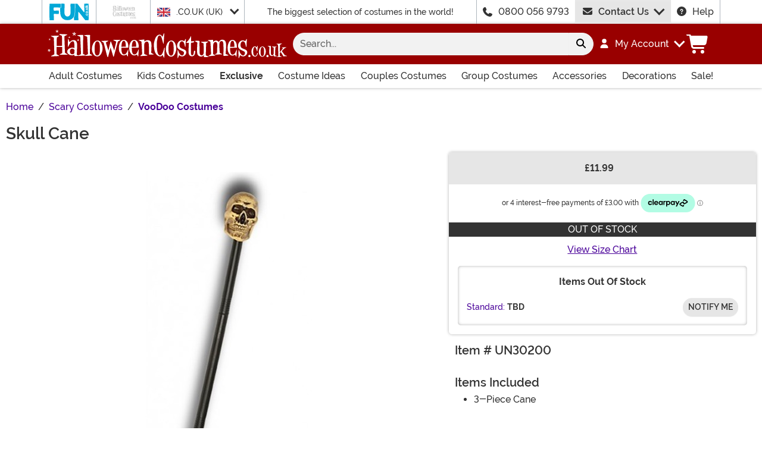

--- FILE ---
content_type: text/html; charset=utf-8
request_url: https://www.halloweencostumes.co.uk/skull-cane-accessory.html
body_size: 17357
content:

<!DOCTYPE html><html lang="en" class="no-js no-rcnt hc"><head lang="en"><title>Skull Cane Costume Accessory</title><meta name="description" content="Complete your costume with this epic Skull Cane Costume Accessory. The perfect prop to instill a little bit of fear in all who you encounter Halloween night!" /><meta name="keywords" content="Skull, Cane, Costume, Accessory, scary, horror, voodoo, skeleton, skeleton costumes, voodoo costumes, props, walking stick, halloween 2020" /><meta property="og:type" content="product" /><meta property="og:title" content="Skull Cane Costume Accessory" /><meta property="og:description" content="Complete your costume with this epic Skull Cane Costume Accessory. The perfect prop to instill a little bit of fear in all who you encounter Halloween night!" /><meta property="og:url" content="https://www.halloweencostumes.co.uk/skull-cane-accessory.html" /><meta property="og:site_name" content="HalloweenCostumes.co.uk" /><meta property="product:price:amount" content="11.99" /><meta property="product:price:currency" content="GBP" /><meta property="product:availability" content="out of stock" /><meta property="og:image" content="https://images.halloweencostumes.co.uk/products/66417/1-2/skull-cane.jpg" /><meta property="og:image:width" content="350" /><meta property="og:image:height" content="500" /><meta property="twitter:card" content="summary" /><meta property="twitter:site" content="funcostumes" /><meta property="twitter:title" content="Skull Cane Costume Accessory" /><meta property="twitter:description" content="Complete your costume with this epic Skull Cane Costume Accessory. The perfect prop to instill a little bit of fear in all who you encounter Halloween night!" /><meta property="twitter:image" content="https://images.halloweencostumes.co.uk/products/66417/1-2/skull-cane.jpg" /><meta property="twitter:image:alt" content="Skull Cane" />	<meta charset="utf-8" /><meta id="viewport" name="viewport" content="width=device-width, initial-scale=1, shrink-to-fit=no" /><meta http-equiv="Content-Type" content="text/html;charset=utf-8" /><meta name="language" content="en-gb" /><meta name="rating" content="general" /><meta name="distribution" content="global" /><link rel="preconnect" href="https://images.halloweencostumes.co.uk/" crossorigin="anonymous" />	<meta name="facebook-domain-verification" content="vmgpp5pngaihunsu8390u4vwuf3rwh" /><meta property="fb:app_id" content="133781510162315" /><meta property="fb:page_id" content="146749905388571" /><meta name="msapplication-config" content="none" />	<script src="https://cdnjs.cloudflare.com/polyfill/v3/polyfill.min.js?features=es6%2Ces5%2Cdefault%2Ces7%2Ces2015%2Ces2016%2Ces2017%2Ces2018%2Ces2019%2Cblissfuljs"></script><script type="text/javascript">var funVisitorCookieKeyName = 'VISITOR_v1';var funDataPrivacyPolicyCountries = [748,768,790,821,872,880,881,890,923,937,940,943,964,977,982,1008,1014,1025,1073,1084,1085,1090,1110,1126,1132,1147,1523,1166,1262,1263,810,1301,1327,1334,1366,1367,1385,1410,975,1488];var funDataPrivacyPolicyCookieKeyName = 'DATAPRIVACYPOLICY_v1';</script><script type="text/javascript">var fun_CookieDomain = ".halloweencostumes.co.uk";</script><script type="text/javascript">window.TrackJSSettings = { token: "e80f94dada7040eb8fae21ddc6095ed2", application: "100-13" };</script>	<link rel="alternate" href="https://www.halloweencostumes.com/skull-cane-accessory.html" hreflang="en" /><link rel="alternate" href="https://www.halloweencostumes.com/skull-cane-accessory.html" hreflang="x-default" /><link rel="alternate" href="https://www.halloweencostumes.ca/skull-cane-accessory.html" hreflang="en-ca" /><link rel="alternate" href="https://www.halloweencostumes.co.uk/skull-cane-accessory.html" hreflang="en-gb" /><link rel="alternate" href="https://www.halloweencostumes.com.au/skull-cane-accessory.html" hreflang="en-au" /><link rel="alternate" href="https://www.halloweencostumes.eu/skull-cane-accessory.html" hreflang="en-ie" /><link rel="canonical" href="https://www.halloweencostumes.co.uk/skull-cane-accessory.html" />	<script>try {dataLayer = window.dataLayer || [];
dataLayer.push({"ecomm_pagetype": "product"});
dataLayer.push({"ecomm_prodid": "819618"});
dataLayer.push({"ecomm_prodItemNumber": "UN30200"});
dataLayer.push({"ecomm_productThumbList": "https://images.halloweencostumes.co.uk/products/66417/1-2/skull-cane.jpg"});
dataLayer.push({"ecomm_prodsku": "UN30200-ST"});
dataLayer.push({"ecomm_productTitle": "Skull Cane"});
dataLayer.push({"ecomm_prodJson": "{\"brand\":\"Underwraps\",\"currency\":\"GBP\",\"is_preorder\":false,\"item_number\":\"UN30200\",\"max_price\":15.7179,\"min_price\":15.7179,\"name\":\"Skull Cane Accessory\",\"product_id\":819618,\"url\":\"/skull-cane-accessory.html\"}"});
dataLayer.push({"breadcrumb": "Home > Scary Costumes > VooDoo Costumes"});
dataLayer.push({"ecomm_pvalue": "11.99"});
dataLayer.push({"ecomm_prodSizeMaxPrice": "11.99"});
dataLayer.push({"ecomm_prodSizeMinPrice": "11.99"});
dataLayer.push({"currency": "GBP"});
dataLayer.push({"EventID": "ef76834c-3527-4c0c-9b00-5ab1924f8aba"});
dataLayer.push({"ecommerce": {"purchase":{"actionField":{"affiliation":null,"coupon":null,"customerAddressCity":null,"customerAddressLine1":null,"customerAddressLine2":null,"customerAddressState":null,"customerAddressZip":null,"id":null,"revenue":null,"shipping":null,"tax":null},"products":[{"name":null,"id":"UN30200-ST","price":"11.99","brand":null,"category":null,"variant":null,"quantity":null,"coupon":null}]}}});dataLayer.push({'consent_mode_regions': 'AD,AT,BE,BG,HR,CY,CZ,DK,EE,FI,FR,GF,DE,GR,GP,HU,IE,IT,LV,LI,LT,LU,MT,MQ,YT,MC,ME,NL,PL,PT,RE,RO,PM,SM,SK,SI,ES,SE,GB,VA'});(function (w, d, s, l, i){w[l] = w[l] || []; w[l].push({'gtm.start':new Date().getTime(), event: 'gtm.js'}); var f = d.getElementsByTagName(s)[0],j = d.createElement(s), dl = l != 'dataLayer' ? '&l=' + l : ''; j.async = true; j.src ='//www.googletagmanager.com/gtm.js?id=' + i + dl; f.parentNode.insertBefore(j, f);})(window, document, 'script', 'dataLayer', 'GTM-KVZPR3B');}catch (err) {if (typeof trackJs !== "undefined"){trackJs.track(err);}}</script><!-- Global site tag (gtag.js) - Google Ads: 945909029 --><script async src="https://www.googletagmanager.com/gtag/js?id=AW-945909029"></script><script>window.dataLayer = window.dataLayer || [];function gtag(){dataLayer.push(arguments);}gtag('js', new Date());gtag('config', 'AW-945909029');</script>	<script>window.Fun = {};</script><link rel="icon" type="image/x-icon" href="/wwwroot/img/hc/favicon/favicon.ico"><link rel="icon" type="image/png" sizes="16x16" href="/wwwroot/img/hc/favicon/favicon-16x16.png"><link rel="icon" type="image/png" sizes="32x32" href="/wwwroot/img/hc/favicon/favicon-32x32.png"><link rel="icon" type="image/png" sizes="48x48" href="/wwwroot/img/hc/favicon/favicon-48x48.png"><link rel="manifest" href="/wwwroot/img/hc/favicon/manifest.webmanifest"><meta name="mobile-web-app-capable" content="yes"><meta name="theme-color" content="#900"><meta name="application-name" content="HalloweenCostumes"><link rel="apple-touch-icon" sizes="57x57" href="/wwwroot/img/hc/favicon/apple-touch-icon-57x57.png"><link rel="apple-touch-icon" sizes="60x60" href="/wwwroot/img/hc/favicon/apple-touch-icon-60x60.png"><link rel="apple-touch-icon" sizes="72x72" href="/wwwroot/img/hc/favicon/apple-touch-icon-72x72.png"><link rel="apple-touch-icon" sizes="76x76" href="/wwwroot/img/hc/favicon/apple-touch-icon-76x76.png"><link rel="apple-touch-icon" sizes="114x114" href="/wwwroot/img/hc/favicon/apple-touch-icon-114x114.png"><link rel="apple-touch-icon" sizes="120x120" href="/wwwroot/img/hc/favicon/apple-touch-icon-120x120.png"><link rel="apple-touch-icon" sizes="144x144" href="/wwwroot/img/hc/favicon/apple-touch-icon-144x144.png"><link rel="apple-touch-icon" sizes="152x152" href="/wwwroot/img/hc/favicon/apple-touch-icon-152x152.png"><link rel="apple-touch-icon" sizes="167x167" href="/wwwroot/img/hc/favicon/apple-touch-icon-167x167.png"><link rel="apple-touch-icon" sizes="180x180" href="/wwwroot/img/hc/favicon/apple-touch-icon-180x180.png"><link rel="apple-touch-icon" sizes="1024x1024" href="/wwwroot/img/hc/favicon/apple-touch-icon-1024x1024.png"><meta name="apple-mobile-web-app-capable" content="yes"><meta name="apple-mobile-web-app-status-bar-style" content="black-translucent"><meta name="apple-mobile-web-app-title" content="HalloweenCostumes"><meta name="msapplication-TileColor" content="#fff"><meta name="msapplication-TileImage" content="/wwwroot/img/hc/favicon/mstile-144x144.png"><meta name="msapplication-config" content="/wwwroot/img/hc/favicon/browserconfig.xml"><link rel="stylesheet" crossorigin href="/wwwroot/dist/hc/css/preload.D9SSVu2H.css"><link rel="preload" href="/wwwroot/dist/hc/css/preload.D9SSVu2H.css" type="text/css" as="style" crossorigin="anonymous">
<link rel="preload" href="/wwwroot/dist/hc/font/MonsterFont-Black.X08aQfGo.woff2" type="font/woff2" as="font" crossorigin="anonymous">
<link rel="preload" href="/wwwroot/dist/hc/font/MonsterFont-Bold.gLLgzYbu.woff2" type="font/woff2" as="font" crossorigin="anonymous">
<link rel="preload" href="/wwwroot/dist/hc/font/MonsterFont-Medium.DxMzIspZ.woff2" type="font/woff2" as="font" crossorigin="anonymous">
<link rel="preload" href="/wwwroot/dist/hc/font/MonsterFont-SemiBold.CNclgHUe.woff2" type="font/woff2" as="font" crossorigin="anonymous">
<link rel="preload" href="/wwwroot/dist/hc/img/fontawesome.CkA4mhCj.svg" type="image/svg+xml" as="image"><script>const convertSVG = (image, callback) =>{if (typeof fetch !== "undefined"){// Get the SVG file from the cachefetch(image.src, { cache: "force-cache" }).then((res) => res.text()).then((data) =>{// Parse the SVG text and turn it into DOM nodesconst parser = new DOMParser();const svg = parser.parseFromString(data, "image/svg+xml").querySelector("svg");// Pass along any class or IDs from the parent <img> elementif (image.id) svg.id = image.id;if (image.className) svg.classList = image.classList;// Replace the parent <img> with our inline SVGimage.parentNode.replaceChild(svg, image);}).then(callback).catch((error) => console.error(error));}};</script><script type="application/ld+json">{"@context":"https://schema.org","@type":"WebPage","name":"Skull Cane Costume Accessory","description":"Complete your costume with this epic Skull Cane Costume Accessory. The perfect prop to instill a little bit of fear in all who you encounter Halloween night!","keywords":"Skull, Cane, Costume, Accessory, scary, horror, voodoo, skeleton, skeleton costumes, voodoo costumes, props, walking stick, halloween 2020","mainEntity":{"@type":"Product","name":"Skull Cane Accessory","description":"Complete your costume with this epic Skull Cane Costume Accessory. The perfect prop to instill a little bit of fear in all who you encounter Halloween night!","image":"https://images.halloweencostumes.co.uk/products/66417/1-2/skull-cane.jpg","url":"https://www.halloweencostumes.co.uk/skull-cane-accessory.html","brand":{"@type":"Brand","name":"Underwraps"},"mpn":"UN30200","offers":{"@type":"Offer","url":"https://www.halloweencostumes.co.uk/skull-cane-accessory.html?mpid=231745","availability":"https://schema.org/OutOfStock","itemCondition":"https://schema.org/NewCondition","price":11.99,"priceCurrency":"GBP","sku":"UN30200-ST"},"sku":"UN30200"},"breadcrumb":{"@type":"BreadcrumbList","itemListElement":[{"@type":"ListItem","item":{"@type":"WebPage","@id":"https://www.halloweencostumes.co.uk/","name":"Home"},"position":1},{"@type":"ListItem","item":{"@type":"WebPage","@id":"https://www.halloweencostumes.co.uk/scary-costumes.html","name":"Scary Costumes"},"position":2},{"@type":"ListItem","item":{"@type":"WebPage","@id":"https://www.halloweencostumes.co.uk/voodoo-doll-costumes.html","name":"VooDoo Costumes"},"position":3}]}}</script><div id="footer-script"></div><script type="text/javascript">var google_tag_params = {
ecomm_prodid: ["UN30200-ST"],
ecomm_pagetype: "product",
ecomm_pvalue: [11.99],
ecomm_totalvalue: [11.99]
};</script><script type="text/javascript">/* <![CDATA[ */var google_conversion_id = 945909029;var google_custom_params = window.google_tag_params;var google_conversion_currency = "GBP";var google_remarketing_only = true;if (typeof Fun !== "undefined" && typeof Fun.DataPrivacyPolicy !== "undefined") {if (Fun.DataPrivacyPolicy.MarketingApproved()){// only allowed if marketing has been approved by the uservar googleDynamicRemarketingScriptElement = document.createElement('script');googleDynamicRemarketingScriptElement.type = 'text/javascript';googleDynamicRemarketingScriptElement.src = '//www.googleadservices.com/pagead/conversion.js';document.body.appendChild(googleDynamicRemarketingScriptElement);}}/* ]]> */</script><noscript><div style="display:inline;"><img height="1" width="1" style="border-style:none;" alt="" src="//googleads.g.doubleclick.net/pagead/viewthroughconversion/945909029/?value=0&amp;guid=ON&amp;script=0&amp;data=ecomm_prodid%3dUN30200-ST%3becomm_pagetype%3dproduct%3becomm_pvalue%3d11.99%3becomm_totalvalue%3d11.99&amp;currency_code=GBP" /></div></noscript><script type="module" crossorigin src="/wwwroot/dist/hc/js/product.bundle.CjLrgfoJ.js"></script>
<link rel="modulepreload" crossorigin href="/wwwroot/dist/hc/js/modulepreload-polyfill-chunk.B5Qt9EMX.js">
<link rel="modulepreload" crossorigin href="/wwwroot/dist/hc/js/axios-trackjs-chunk.C90blfd7.js">
<link rel="modulepreload" crossorigin href="/wwwroot/dist/hc/js/bootstrap-chunk.DQ3XlEtG.js">
<link rel="modulepreload" crossorigin href="/wwwroot/dist/hc/js/vendor-chunk.oO1woupH.js">
<link rel="modulepreload" crossorigin href="/wwwroot/dist/hc/js/TextResource-chunk.GZLwI4s2.js">
<link rel="modulepreload" crossorigin href="/wwwroot/dist/hc/js/preload-helper-chunk.BjC4q5cX.js">
<link rel="modulepreload" crossorigin href="/wwwroot/dist/hc/js/Sezzle-chunk.D4BDkRcL.js">
<link rel="modulepreload" crossorigin href="/wwwroot/dist/hc/js/Form-chunk.Bepppjj7.js">
<link rel="modulepreload" crossorigin href="/wwwroot/dist/hc/js/_SizeChart-chunk.CgICNTeT.js">
<link rel="modulepreload" crossorigin href="/wwwroot/dist/hc/js/BasePage-chunk.DTIXIGmM.js">
<link rel="modulepreload" crossorigin href="/wwwroot/dist/hc/js/plyr-chunk.DZtiHNLd.js">
<link rel="modulepreload" crossorigin href="/wwwroot/dist/hc/js/Flatpickr-chunk.B-BgjkfK.js">
<link rel="modulepreload" crossorigin href="/wwwroot/dist/hc/js/TitleChanger-chunk.BedkKFT4.js">
<link rel="stylesheet" crossorigin href="/wwwroot/dist/hc/css/Sezzle.D4xJWSCx.css">
<link rel="stylesheet" crossorigin href="/wwwroot/dist/hc/css/bootstrap.BN7vDKvd.css">
<link rel="stylesheet" crossorigin href="/wwwroot/dist/hc/css/_SizeChart.YQ-DZHOs.css">
<link rel="stylesheet" crossorigin href="/wwwroot/dist/hc/css/BasePage.NHLK3dZw.css">
<link rel="stylesheet" crossorigin href="/wwwroot/dist/hc/css/plyr.Bl_vYsbk.css">
<link rel="stylesheet" crossorigin href="/wwwroot/dist/hc/css/product.C6J9r9Hh.css"></head><body><div style="display: none"><img src="/wwwroot/dist/hc/img/fontawesome.CkA4mhCj.svg" onload="convertSVG(this);" style="display: none;" alt="" /></div><noscript><iframe src="//www.googletagmanager.com/ns.html?id=GTM-KVZPR3B&amp;ecomm_pagetype=product&amp;ecomm_prodid=819618&amp;ecomm_prodItemNumber=UN30200&amp;ecomm_productThumbList=https://images.halloweencostumes.co.uk/products/66417/1-2/skull-cane.jpg&amp;ecomm_prodsku=UN30200-ST&amp;ecomm_productTitle=Skull Cane&amp;ecomm_prodJson={brand:Underwraps,currency:GBP,is_preorder:false,item_number:UN30200,max_price:15.7179,min_price:15.7179,name:Skull Cane Accessory,product_id:819618,url:/skull-cane-accessory.html}&amp;breadcrumb=Home &gt; Scary Costumes &gt; VooDoo Costumes&amp;ecomm_pvalue=11.99&amp;ecomm_prodSizeMaxPrice=11.99&amp;ecomm_prodSizeMinPrice=11.99&amp;currency=GBP&amp;EventID=ef76834c-3527-4c0c-9b00-5ab1924f8aba" height="0" width="0" style="display:none;visibility:hidden"></iframe></noscript><div id="fb-root"></div><div role="complementary" aria-label="Site Utilities" class="sites header-row d-none d-lg-block"><a class="visually-hidden visually-hidden-focusable btn btn-primary" href="#main">Skip to main content</a><div class="container-xl limit-width position-relative"><div class="row"><div class="d-flex justify-content-center align-items-center col-auto p-0 border-start dropdown dropdown-full"><button class="btn btn-link p-0 btn-sites" type="button" id="funSiteDropdown" data-bs-toggle="dropdown" aria-haspopup="true" aria-expanded="false"><img class="filter-fun-blue" width="66" height="28" src="/wwwroot/img/fun/gb/logo.svg" alt="FUN.com" /></button><div class="dropdown-menu px-3 py-5" aria-labelledby="funSiteDropdown"><div class="container-fluid"><div class="row"><div class="col-auto me-4"><a class="logo" href="https://www.fun.com" rel="nofollow"><img class="filter-fun-blue" src="/wwwroot/img/fun/gb/logo.svg" width="198" height="84" alt="FUN.co.uk" /></a></div><div class="col"><a class="text-dark" href="https://www.fun.co.uk/accessories.html" rel="nofollow">Accessories</a><br /><a class="text-dark" href="https://www.fun.co.uk/apparel.html" rel="nofollow">Apparel</a><br /><a class="text-dark" href="https://www.fun.co.uk/clearance-gifts.html" rel="nofollow">Clearance</a><br /></div><div class="col"><a class="text-dark" href="https://www.fun.co.uk/collectibles.html" rel="nofollow">Collectibles</a><br /><a class="text-dark" href="https://www.fun.co.uk/halloween-costumes.html" rel="nofollow">Costumes</a><br /><a class="text-dark" href="https://www.fun.co.uk/exclusives.html" rel="nofollow">Exclusive</a><br /></div><div class="col"><a class="text-dark" href="https://www.fun.co.uk/gifts-for-kids.html" rel="nofollow">Gifts for Kids</a><br /><a class="text-dark" href="https://www.fun.co.uk/gifts-for-men.html" rel="nofollow">Gifts for Men</a><br /><a class="text-dark" href="https://www.fun.co.uk/gifts-for-women.html" rel="nofollow">Gifts for Women</a><br /></div><div class="col"><a class="text-dark" href="https://www.fun.co.uk/home-and-office.html" rel="nofollow">Home & Office</a><br /><a class="text-dark" href="https://www.fun.co.uk/movie-themed-gifts.html" rel="nofollow">Movies</a><br /><a class="text-dark" href="https://www.fun.co.uk/toys.html" rel="nofollow">Toys</a><br /></div><div class="col"><a class="text-dark" href="https://www.fun.co.uk/television-themed-gifts.html" rel="nofollow">TV</a><br /><a class="text-dark" href="https://www.fun.co.uk/gamer-gift-ideas.html" rel="nofollow">Video Games</a><br /><a class="text-dark" href="https://www.fun.co.uk/sale.html" rel="nofollow">Sale!</a><br /></div></div></div></div></div><div class="d-flex justify-content-center align-items-center col-auto p-0 border-start"><button class="btn btn-link p-0 btn-sites" type="button" disabled><img class="mh-100" src="/Views/Shared/hc/gb/img/site-tabs/hc.png" alt="HalloweenCostumes.co.uk" aria-label="Go to HalloweenCostumes.co.uk home." width="91" height="38" /></button></div><div class="d-flex justify-content-center align-items-center col-auto border-start dropdown"><button class="btn btn-link btn-sm btn-block h-100 text-start p-0 dropdown-toggle text-dark" type="button" id="intlSiteDropdown" data-bs-toggle="dropdown" aria-haspopup="true" aria-expanded="false"><span class="flag flag-icon flag-icon-uk me-3"></span>.CO.UK (UK)				</button><div class="dropdown-menu" aria-labelledby="intlSiteDropdown"><a class="dropdown-item" href="https://www.halloweencostumes.ca/?utm_source=Flag_On_HC_UK&utm_campaign=FlagSelector" rel="nofollow noopener"><span class="flag flag-icon flag-icon-ca me-3"></span>.CA (CA)</a><a class="dropdown-item" href="https://www.halloweencostumes.com/?utm_source=Flag_On_HC_UK&utm_campaign=FlagSelector" rel="nofollow noopener"><span class="flag flag-icon flag-icon-us me-3"></span>.COM (US)</a><a class="dropdown-item" href="https://www.halloweencostumes.com.au/?utm_source=Flag_On_HC_UK&utm_campaign=FlagSelector" rel="nofollow noopener"><span class="flag flag-icon flag-icon-au me-3"></span>.COM.AU (AU)</a><a class="dropdown-item" href="https://www.halloweencostumes.com.mx/?utm_source=Flag_On_HC_UK&utm_campaign=FlagSelector" rel="nofollow noopener"><span class="flag flag-icon flag-icon-mx me-3"></span>.COM.MX (MX)</a><a class="dropdown-item" href="https://www.halloweencostumes.eu/?utm_source=Flag_On_HC_UK&utm_campaign=FlagSelector" rel="nofollow noopener"><span class="flag flag-icon flag-icon-eu me-3"></span>.EU (EU)</a></div></div><div class="d-flex justify-content-center align-items-center col border-start text-center lh-1 small"><span class="d-none d-lg-block d-xl-none">The biggest selection of costumes!</span><span class="d-none d-xl-block">The biggest selection of costumes in the world!</span></div><div class="d-flex justify-content-center align-items-center col-auto border-start"><svg class="svg-inline--fa me-3" aria-hidden="true"><use xlink:href="#fa-solid-fa-phone" /></svg><a class="text-dark" href="tel:0800 056 9793">0800 056 9793</a></div><div id="desktopChat" class="d-flex justify-content-center col-auto p-0"><div id="stlched" class="dropdown contact contact--head" data-chatid="quiq"><button class="btn btn-secondary text-capitalize h-100 rounded-0 dropdown-toggle contact__launcher" type="button" data-bs-toggle="dropdown" aria-haspopup="true" aria-expanded="false"><svg class="svg-inline--fa me-3" aria-hidden="true"><use xlink:href="#fa-solid-fa-envelope" /></svg>Contact Us</button><div class="dropdown-menu"><a href="#" role="button" tabindex="0" class="contact__chat dropdown-item disabled"><svg class="svg-inline--fa fa-spin me-3" aria-hidden="true"><use xlink:href="#fa-solid-fa-spinner-third" /></svg><span>Live Chat</span></a></div></div></div><div class="d-flex justify-content-center align-items-center col-auto border-end"><a class="text-dark" href="/frequently-asked-questions.html"><svg class="svg-inline--fa me-3" aria-hidden="true"><use xlink:href="#fa-solid-fa-circle-question" /></svg>Help</a></div></div></div></div><header class="transit-cls"><div class="header-row header-top bg-primary"><div class="container-xl limit-width p-0"><nav class="navbar navbar-dark navbar-expand-lg px-0 py-3 p-lg-3 navbar-top"><div class="container-xl p-0"><button class="btn btn-link navbar__menu border-0 navbar-toggler text-white d-lg-none" type="button" data-bs-toggle="offcanvas" data-bs-target="#offCanvasMenu" aria-controls="offCanvasMenu" aria-label="Show menu"><svg class="svg-inline--fa fa-xl" aria-hidden="true"><use xlink:href="#fa-solid-fa-bars" /></svg></button><a class="navbar-brand flex-grow-1 flex-lg-grow-0 text-center m-0 p-0" href="/"><img class="img-fluid filter-white" src="/wwwroot/img/hc/gb/logo.svg" alt="Halloween Costumes UK" width="402" height="48" /></a><div id="searchBar" class="collapse navbar-collapse flex-grow-1 order-2 order-lg-0 px-lg-3"><form id="frmSearch" action="/search.aspx" method="get" class="form-inline px-3 px-lg-0 pt-3 pt-lg-0 w-100"><div class="input-group w-100 position-relative"><input id="txtSearch" name="q" type="search" class="form-control border-0 bg-light input-search rounded-pill-start hc" maxlength="100" placeholder="Search..." aria-label="Search..." autocapitalize="false" autocomplete="off" autocorrect="off" value="" data-qa="txtSearchbar" /><button id="btnClearSearch" class="btn btn-light rounded-0 p-1" style="display: none;" type="reset" aria-label="Clear search form"><svg class="svg-inline--fa" aria-hidden="true"><use xlink:href="#fa-solid-fa-xmark" /></svg></button><button class="btn btn-light rounded-pill-end" type="submit" aria-label="Search form submit"><svg class="svg-inline--fa" aria-hidden="true"><use xlink:href="#fa-solid-fa-magnifying-glass" /></svg></button></div></form></div><button id="searchToggle" class="btn btn-link navbar__search border-0 text-white d-lg-none px-2" type="button" data-bs-toggle="collapse" data-bs-target="#searchBar" aria-label="Toggle search form"><svg class="svg-inline--fa fa-2x" aria-hidden="true"><use xlink:href="#fa-solid-fa-magnifying-glass" /></svg></button><div class="nav-item dropdown d-none d-lg-flex my-account"><a class="nav-link dropdown-toggle pe-0 text-white menu-account" data-bs-toggle="dropdown" href="#" role="button" aria-haspopup="true" aria-expanded="false"><svg class="svg-inline--fa me-3" aria-hidden="true"><use xlink:href="#fa-solid-fa-user" /></svg><span><span class="sgn">My Account</span></span></a><div class="dropdown-menu dropdown-menu-end mt-3"><a href="/account" class="dropdown-item has-icon my-account--on d-none"><svg class="svg-inline--fa me-3" aria-hidden="true"><use xlink:href="#fa-solid-fa-gear" /></svg>My Account</a><a href="/account/order-history" class="dropdown-item has-icon my-account--on d-none"><svg class="svg-inline--fa me-3" aria-hidden="true"><use xlink:href="#fa-solid-fa-cart-shopping" /></svg>My Orders</a><a href="/account/save-for-later" class="dropdown-item has-icon my-account--on d-none"><svg class="svg-inline--fa me-3" aria-hidden="true"><use xlink:href="#fa-regular-fa-heart" /></svg>Saved For Later</a><div class="dropdown-divider my-account--on d-none"></div><a href="/account/logout" class="dropdown-item has-icon my-account--on d-none"><svg class="svg-inline--fa me-3" aria-hidden="true"><use xlink:href="#fa-solid-fa-right-from-bracket" /></svg>Sign Out</a><a href="/account/" class="dropdown-item has-icon my-account--off d-block"><svg class="svg-inline--fa me-3" aria-hidden="true"><use xlink:href="#fa-solid-fa-right-to-bracket" /></svg>Sign In</a><a href="/account/register" class="dropdown-item has-icon my-account--off d-block"><svg class="svg-inline--fa me-3" aria-hidden="true"><use xlink:href="#fa-solid-fa-user-plus" /></svg>Sign Up</a></div></div><div class="nav-item dropdown d-flex my-cart me-1 align-self-stretch"><a id="mcrt" class="nav-link link-white d-flex align-items-center navbar__cart btn-cart px-2" href="/cart/" role="button" aria-haspopup="true" aria-expanded="false" aria-label="Check out"><svg class="svg-inline--fa fa-fw fa-2x" aria-hidden="true"><use xlink:href="#fa-solid-fa-cart-shopping" /></svg><span class="translate-middle badge rounded-pill bg-primary buy"></span><span class="translate-middle badge rounded-pill bg-preo pre"></span></a><div id="qcrt" class="dropdown-menu dropdown-menu-end mt-3 d-none" aria-labelledby="mcrt"><a href="/cart/" class="dropdown-item has-icon my-cart crt d-none"><svg class="svg-inline--fa fa-fw me-2 me-3 fa-lg" aria-hidden="true"><use xlink:href="#fa-solid-fa-cart-shopping" /></svg>Shopping Cart</a></div></div></div></nav></div></div><div id="skin-customer-message" class="msgs"></div><div class="d-none d-lg-block bg-white header-row border-bottom border-lg-0 border-primary"><div class="container-xl limit-width"><div id="desktopMenu" class="row flex-lg-nowrap"><nav id="topMenu" aria-label="Main Menu" class="w-lg-100 p-0" role="navigation"><ul id="menu" class="nav flex-column flex-lg-row flex-lg-nowrap justify-content-between w-lg-100 list-style-none ps-0 metismenu"><li class="nav-item nav-adult"><a class="nav-link has-child" href="/adult-costumes.html?utm_content=top_nav_links" aria-label="Shop All Adult Costumes">Adult Costumes <svg class="svg-inline--fa d-lg-none" aria-hidden="true"><use xlink:href="#fa-solid-fa-chevron-right" /></svg></a><ul><li class="nav-item d-lg-none"><a class="nav-link" href="/adult-costumes.html?utm_content=top_nav_links">View All Adult Costumes</a></li><li class="nav-item"><a class="nav-link" href="/mens-costumes.html?utm_content=top_nav_links">Men's Costumes</a></li><li class="nav-item"><a class="nav-link" href="/womens-costumes.html?utm_content=top_nav_links">Women's Costumes</a></li><li class="nav-item"><a class="nav-link" href="/plus-size-costumes.html?utm_content=top_nav_links">Plus Size Costumes</a></li><li class="nav-item"><a class="nav-link fs-lg-xs ps-lg-4" href="/plus-size-costumes-for-men.html?utm_content=top_nav_links">Plus Size Men's Costumes</a></li><li class="nav-item"><a class="nav-link fs-lg-xs ps-lg-4" href="/plus-size-costumes-for-women.html?utm_content=top_nav_links">Plus Size Women's Costumes</a></li><li class="nav-item"><a class="nav-link" href="/sexy-costumes.html?utm_content=top_nav_links">Sexy Costumes</a></li></ul></li><li class="nav-item nav-kids"><a class="nav-link has-child" href="/kids-costumes.html?utm_content=top_nav_links" aria-label="Shop All Kids Costumes">Kids Costumes <svg class="svg-inline--fa d-lg-none" aria-hidden="true"><use xlink:href="#fa-solid-fa-chevron-right" /></svg></a><ul><li class="nav-item d-lg-none"><a class="nav-link" href="/kids-costumes.html?utm_content=top_nav_links">View All Kids Costumes</a></li><li class="nav-item"><a class="nav-link" href="/baby-costumes.html?utm_content=top_nav_links">Baby Costumes</a></li><li class="nav-item"><a class="nav-link" href="/boy-costumes.html?utm_content=top_nav_links">Boy Costumes</a></li><li class="nav-item"><a class="nav-link" href="/girl-costumes.html?utm_content=top_nav_links">Girl Costumes</a></li><li class="nav-item"><a class="nav-link" href="/teen-costumes.html?utm_content=top_nav_links">Teen Costumes</a></li><li class="nav-item"><a class="nav-link" href="/toddler-costumes.html?utm_content=top_nav_links">Toddler Costumes</a></li></ul></li><li class="nav-item nav-exclusive"><a class="nav-link has-child fw-bold" href="/exclusive.html?utm_content=top_nav_links" aria-label="Shop All Exclusives">Exclusive <svg class="svg-inline--fa d-lg-none" aria-hidden="true"><use xlink:href="#fa-solid-fa-chevron-right" /></svg></a><ul><li class="nav-item"><a class="nav-link" href="/exclusive.html?utm_content=top_nav_links">View All Exclusives</a></li><li class="nav-item"><a class="nav-link" href="/a-league-of-their-own-costumes.html?utm_content=top_nav_links">A League of Their Own Costumes</a></li><li class="nav-item"><a class="nav-link" href="/ace-ventura-costumes.html?utm_content=top_nav_links">Ace Ventura Costumes</a></li><li class="nav-item"><a class="nav-link" href="/back-to-the-future-costumes.html?utm_content=top_nav_links">Back to the Future Costumes</a></li><li class="nav-item"><a class="nav-link" href="/big-lebowski-costumes.html?utm_content=top_nav_links">Big Lebowski Costumes</a></li><li class="nav-item"><a class="nav-link" href="/care-bear-costumes.html?utm_content=top_nav_links">Care Bears Costumes</a></li><li class="nav-item"><a class="nav-link" href="/clueless-costumes.html?utm_content=top_nav_links">Clueless Costumes</a></li><li class="nav-item"><a class="nav-link" href="/coraline-costumes.html?utm_content=top_nav_links">Coraline Costumes</a></li><li class="nav-item"><a class="nav-link" href="/edward-scissorhands-costumes.html?utm_content=top_nav_links">Edward Scissorhands Costumes</a></li><li class="nav-item"><a class="nav-link" href="/e-t-costumes.html?utm_content=top_nav_links">ET Costumes</a></li><li class="nav-item"><a class="nav-link" href="/fear-and-loathing-in-las-vegas-costumes.html?utm_content=top_nav_links">Fear & Loathing Costumes</a></li><li class="nav-item"><a class="nav-link" href="/forrest-gump-costumes.html?utm_content=top_nav_links">Forrest Gump Costumes</a></li><li class="nav-item"><a class="nav-link" href="/garfield-costumes.html?utm_content=top_nav_links">Garfield Costumes</a></li><li class="nav-item"><a class="nav-link" href="/ghostbuster-costumes.html?utm_content=top_nav_links">Ghostbusters Costumes</a></li><li class="nav-item"><a class="nav-link" href="/grease-costumes.html?utm_content=top_nav_links">Grease Costumes</a></li><li class="nav-item"><a class="nav-link" href="/hocus-pocus-costumes.html?utm_content=top_nav_links">Hocus Pocus Costumes</a></li><li class="nav-item"><a class="nav-link" href="/hotel-transylvania-costumes.html?utm_content=top_nav_links">Hotel Transylvania Costumes</a></li><li class="nav-item"><a class="nav-link" href="/jay-and-silent-bob-costumes.html?utm_content=top_nav_links">Jay & Silent Bob Costumes</a></li><li class="nav-item"><a class="nav-link" href="/jurassic-world-costumes.html?utm_content=top_nav_links">Jurassic Park Costumes</a></li><li class="nav-item"><a class="nav-link" href="/karate-kid-costumes.html?utm_content=top_nav_links">Karate Kid Costumes</a></li><li class="nav-item"><a class="nav-link" href="/kill-bill-costumes.html?utm_content=top_nav_links">Kill Bill Costumes</a></li><li class="nav-item"><a class="nav-link" href="/kiss-costumes.html?utm_content=top_nav_links">KISS Costumes</a></li><li class="nav-item"><a class="nav-link" href="/labyrinth-costumes.html?utm_content=top_nav_links">Labyrinth Costumes</a></li><li class="nav-item"><a class="nav-link" href="/magic-school-bus-costumes.html?utm_content=top_nav_links">Magic School Bus Costumes</a></li><li class="nav-item"><a class="nav-link" href="/mean-girls-costumes.html?utm_content=top_nav_links">Mean Girls Costumes</a></li><li class="nav-item"><a class="nav-link" href="/monsters-inc-costumes.html?utm_content=top_nav_links">Monsters Inc. Costumes</a></li><li class="nav-item"><a class="nav-link" href="/munsters-costumes.html?utm_content=top_nav_links">Munsters Costumes</a></li><li class="nav-item"><a class="nav-link" href="/nacho-libre-costumes.html?utm_content=top_nav_links">Nacho Libre Costumes</a></li><li class="nav-item"><a class="nav-link" href="/nascar-costumes.html?utm_content=top_nav_links">NASCAR Costumes</a></li><li class="nav-item"><a class="nav-link" href="/pete-the-cat-costumes.html?utm_content=top_nav_links">Pete the Cat Costumes</a></li><li class="nav-item"><a class="nav-link" href="/plants-vs-zombies-costumes.html?utm_content=top_nav_links">Plants vs Zombies Costumes</a></li><li class="nav-item"><a class="nav-link" href="/princess-bride-costumes.html?utm_content=top_nav_links">Princess Bride Costumes</a></li><li class="nav-item"><a class="nav-link" href="/raggedy-ann-costumes.html?utm_content=top_nav_links">Raggedy Ann Costumes</a></li><li class="nav-item"><a class="nav-link" href="/rainbow-brite-costumes.html?utm_content=top_nav_links">Rainbow Brite Costumes</a></li><li class="nav-item"><a class="nav-link" href="/richard-simmons-costumes.html?utm_content=top_nav_links">Richard Simmons Costumes</a></li><li class="nav-item"><a class="nav-link" href="/saved-by-the-bell-costumes.html?utm_content=top_nav_links">Saved By The Bell Costumes</a></li><li class="nav-item"><a class="nav-link" href="/sesame-street-costumes.html?utm_content=top_nav_links">Sesame Street Costumes</a></li><li class="nav-item"><a class="nav-link" href="/sharkboy-and-lavagirl-costumes.html?utm_content=top_nav_links">Sharkboy & Lavagirl Costumes</a></li><li class="nav-item"><a class="nav-link" href="/shrek-costumes.html?utm_content=top_nav_links">Shrek Costumes</a></li><li class="nav-item"><a class="nav-link" href="/teletubby-costumes.html?utm_content=top_nav_links">Teletubbies Costumes</a></li><li class="nav-item"><a class="nav-link" href="/top-gun-costumes.html?utm_content=top_nav_links">Top Gun Costumes</a></li><li class="nav-item"><a class="nav-link" href="/trolls-costumes.html?utm_content=top_nav_links">Trolls Costumes</a></li><li class="nav-item"><a class="nav-link" href="/wwe-costumes.html?utm_content=top_nav_links">WWE Costumes</a></li><li class="nav-item"><a class="nav-link" href="/xena-costumes.html?utm_content=top_nav_links">Xena Costumes</a></li></ul></li><li class="nav-item nav-themes"><a class="nav-link has-child" href="/halloween-costume-ideas.html?utm_content=top_nav_links" aria-label="Shop All Costume Ideas">Costume Ideas <svg class="svg-inline--fa d-lg-none" aria-hidden="true"><use xlink:href="#fa-solid-fa-chevron-right" /></svg></a><ul><li class="nav-item d-lg-none"><a class="nav-link" href="/halloween-costume-ideas.html?utm_content=top_nav_links">View All Costume Ideas</a></li><li class="nav-item"><a class="nav-link" href="/halloween-costumes-2026.html?utm_content=top_nav_links">New 2026 Costumes</a></li><li class="nav-item"><a class="nav-link text-primary fw-bold" href="/valentines-day-costumes.html?utm_content=top_nav_links">Valentine's Day Costumes</a></li><li class="nav-item"><a class="nav-link text-primary fw-bold fs-lg-xs ps-lg-4" href="/cupid-costumes.html?utm_content=top_nav_links">Cupid Costumes</a></li><li class="nav-item"><a class="nav-link text-primary fw-bold fs-lg-xs ps-lg-4" href="/heart-costumes.html?utm_content=top_nav_links">Heart Costumes</a></li><li class="nav-item"><a class="nav-link text-primary fw-bold" href="/purim-costumes.html?utm_content=top_nav_links">Purim Costumes</a></li><li class="nav-item"><a class="nav-link text-primary fw-bold" href="/book-character-costumes.html?utm_content=top_nav_links">Book Character Costumes</a></li><li class="nav-item"><a class="nav-link" href="/costume-apparel.html?utm_content=top_nav_links">Costume Apparel</a></li><li class="nav-item"><a class="nav-link" href="/20s-costumes.html?utm_content=top_nav_links">20s Costumes</a></li><li class="nav-item"><a class="nav-link" href="/50s-costumes.html?utm_content=top_nav_links">50s Costumes</a></li><li class="nav-item"><a class="nav-link" href="/70s-costumes.html?utm_content=top_nav_links">70s Costumes</a></li><li class="nav-item"><a class="nav-link" href="/80s-costumes.html?utm_content=top_nav_links">80s Costumes</a></li><li class="nav-item"><a class="nav-link" href="/90-s-costumes.html?utm_content=top_nav_links">90s Costumes</a></li><li class="nav-item"><a class="nav-link" href="/addams-family-costumes.html?utm_content=top_nav_links">Addams Family Costumes</a></li><li class="nav-item"><a class="nav-link" href="/alice-in-wonderland-costumes.html?utm_content=top_nav_links">Alice in Wonderland Costumes</a></li><li class="nav-item"><a class="nav-link" href="/alien-costumes.html?utm_content=top_nav_links">Alien Costumes</a></li><li class="nav-item"><a class="nav-link" href="/animal-bug-costumes.html?utm_content=top_nav_links">Animal Costumes</a></li><li class="nav-item"><a class="nav-link" href="/anime-costumes.html?utm_content=top_nav_links">Anime Costumes</a></li><li class="nav-item"><a class="nav-link" href="/avengers-costumes.html?utm_content=top_nav_links">Avengers Costumes</a></li><li class="nav-item"><a class="nav-link" href="/beetlejuice-costumes.html?utm_content=top_nav_links">Beetlejuice Costumes</a></li><li class="nav-item"><a class="nav-link" href="/chucky-costumes.html?utm_content=top_nav_links">Chucky Costumes</a></li><li class="nav-item"><a class="nav-link" href="/cowboy-costumes.html?utm_content=top_nav_links">Cowboy Costumes</a></li><li class="nav-item"><a class="nav-link" href="/descendants-costumes.html?utm_content=top_nav_links">Descendants Costumes</a></li><li class="nav-item"><a class="nav-link" href="/dinosaur-costumes.html?utm_content=top_nav_links">Dinosaur Costumes</a></li><li class="nav-item"><a class="nav-link" href="/disney-costumes.html?utm_content=top_nav_links">Disney Costumes</a></li><li class="nav-item"><a class="nav-link" href="/flapper-costumes.html?utm_content=top_nav_links">Flapper Costumes</a></li><li class="nav-item"><a class="nav-link" href="/food-costumes.html?utm_content=top_nav_links">Food Costumes</a></li><li class="nav-item"><a class="nav-link" href="/fortnite-costumes.html?utm_content=top_nav_links">Fortnite Costumes</a></li><li class="nav-item"><a class="nav-link" href="/funny-costumes.html?utm_content=top_nav_links">Funny Costumes</a></li><li class="nav-item"><a class="nav-link" href="/game-of-thrones-costumes.html?utm_content=top_nav_links">Game of Thrones Costumes</a></li><li class="nav-item"><a class="nav-link" href="/harry-potter-costumes.html?utm_content=top_nav_links">Harry Potter Costumes</a></li><li class="nav-item"><a class="nav-link" href="/historical-costumes.html?utm_content=top_nav_links">Historical Costumes</a></li><li class="nav-item"><a class="nav-link" href="/inflatable-costumes.html?utm_content=top_nav_links">Inflatable Costumes</a></li><li class="nav-item"><a class="nav-link" href="/little-red-riding-hood-costumes.html?utm_content=top_nav_links">Little Red Riding Hood Costumes</a></li><li class="nav-item"><a class="nav-link" href="/minecraft-costumes.html?utm_content=top_nav_links">Minecraft Costumes</a></li><li class="nav-item"><a class="nav-link" href="/despicable-me-costumes.html?utm_content=top_nav_links">Minions Costumes</a></li><li class="nav-item"><a class="nav-link" href="/music-festival-costumes.html?utm_content=top_nav_links">Music Festival Costumes</a></li><li class="nav-item"><a class="nav-link" href="/pet-costumes.html?utm_content=top_nav_links">Pet Costumes</a></li><li class="nav-item"><a class="nav-link" href="/pirate-costumes.html?utm_content=top_nav_links">Pirate Costumes</a></li><li class="nav-item"><a class="nav-link" href="/pokemon-costumes.html?utm_content=top_nav_links">Pokémon Costumes</a></li><li class="nav-item"><a class="nav-link" href="/biblical-costumes.html?utm_content=top_nav_links">Religion Costumes</a></li><li class="nav-item"><a class="nav-link" href="/renaissance-costumes.html?utm_content=top_nav_links">Renaissance Costumes</a></li><li class="nav-item"><a class="nav-link" href="/roman-greek-costumes.html?utm_content=top_nav_links">Roman & Greek Costumes</a></li><li class="nav-item"><a class="nav-link" href="/scary-costumes.html?utm_content=top_nav_links">Scary Costumes</a></li><li class="nav-item"><a class="nav-link" href="/snow-white-costumes.html?utm_content=top_nav_links">Snow White Costumes</a></li><li class="nav-item"><a class="nav-link" href="/sports-costumes.html?utm_content=top_nav_links">Sports Costumes</a></li><li class="nav-item"><a class="nav-link" href="/star-wars-costumes.html?utm_content=top_nav_links">Star Wars Costumes</a></li><li class="nav-item"><a class="nav-link" href="/storybook-fairytale-costumes.html?utm_content=top_nav_links">Storybook & Fairytale Costumes</a></li><li class="nav-item"><a class="nav-link" href="/stranger-things-costumes.html?utm_content=top_nav_links">Stranger Things Costumes</a></li><li class="nav-item"><a class="nav-link" href="/superhero-costumes.html?utm_content=top_nav_links">Superhero Costumes</a></li><li class="nav-item"><a class="nav-link" href="/toy-story-costume.html?utm_content=top_nav_links">Toy Story Costumes</a></li><li class="nav-item"><a class="nav-link" href="/transformers-costumes.html?utm_content=top_nav_links">Transformers Costumes</a></li><li class="nav-item"><a class="nav-link" href="/tv-movie-costumes.html?utm_content=top_nav_links">TV / Movie Costumes</a></li><li class="nav-item"><a class="nav-link" href="/uniform-costumes.html?utm_content=top_nav_links">Uniform Costumes</a></li><li class="nav-item"><a class="nav-link" href="/vampire-costumes.html?utm_content=top_nav_links">Vampire Costumes</a></li><li class="nav-item"><a class="nav-link" href="/video-game-toy-costumes.html?utm_content=top_nav_links">Video Game Costumes</a></li><li class="nav-item"><a class="nav-link" href="/willy-wonka-costumes.html?utm_content=top_nav_links">Willy Wonka Costumes</a></li><li class="nav-item"><a class="nav-link" href="/wizard-of-oz-costumes.html?utm_content=top_nav_links">Wizard of Oz Costumes</a></li></ul></li><li class="nav-item"><a class="nav-link" href="/couple-costume-ideas.html?utm_content=top_nav_links">Couples Costumes</a></li><li class="nav-item"><a class="nav-link" href="/group-costume-ideas.html?utm_content=top_nav_links">Group Costumes</a></li><li class="nav-item nav-acc"><a class="nav-link has-child" href="/accessories.html?utm_content=top_nav_links" aria-label="Shop All Accessories">Accessories <svg class="svg-inline--fa d-lg-none" aria-hidden="true"><use xlink:href="#fa-solid-fa-chevron-right" /></svg></a><ul><li class="nav-item"><a class="nav-link" href="/accessory-kits.html?utm_content=top_nav_links">Accessory Kits</a></li><li class="nav-item"><a class="nav-link" href="/backpacks.html?utm_content=top_nav_links">Backpacks</a></li><li class="nav-item"><a class="nav-link" href="/belts.html?utm_content=top_nav_links">Belts</a></li><li class="nav-item"><a class="nav-link" href="/boots-shoes.html?utm_content=top_nav_links">Boots/Shoes</a></li><li class="nav-item"><a class="nav-link" href="/capes.html?utm_content=top_nav_links">Capes</a></li><li class="nav-item"><a class="nav-link" href="/costume-jewelry.html?utm_content=top_nav_links">Costume Jewelry</a></li><li class="nav-item"><a class="nav-link" href="/face-masks.html?utm_content=top_nav_links">Face Masks</a></li><li class="nav-item"><a class="nav-link" href="/fishnet-stockings.html?utm_content=top_nav_links">Fishnet Stockings</a></li><li class="nav-item"><a class="nav-link" href="/glasses.html?utm_content=top_nav_links">Glasses / Sunglasses</a></li><li class="nav-item"><a class="nav-link" href="/gloves.html?utm_content=top_nav_links">Gloves</a></li><li class="nav-item"><a class="nav-link" href="/halloween-clothes.html?utm_content=top_nav_links">Halloween Clothes</a></li><li class="nav-item"><a class="nav-link" href="/hats.html?utm_content=top_nav_links">Hats</a></li><li class="nav-item"><a class="nav-link" href="/halloween-headbands.html?utm_content=top_nav_links">Headbands</a></li><li class="nav-item"><a class="nav-link" href="/leggings.html?utm_content=top_nav_links">Leggings</a></li><li class="nav-item"><a class="nav-link" href="/makeup.html?utm_content=top_nav_links">Makeup</a></li><li class="nav-item"><a class="nav-link fs-lg-xs ps-lg-4" href="/fake-blood.html?utm_content=top_nav_links">Fake Blood</a></li><li class="nav-item"><a class="nav-link" href="/masks.html?utm_content=top_nav_links">Masks</a></li><li class="nav-item"><a class="nav-link" href="/facial-hair.html?utm_content=top_nav_links">Mustaches / Beards</a></li><li class="nav-item"><a class="nav-link" href="/petticoats.html?utm_content=top_nav_links">Petticoats</a></li><li class="nav-item"><a class="nav-link" href="/purses.html?utm_content=top_nav_links">Purses</a></li><li class="nav-item"><a class="nav-link" href="/scarves.html?utm_content=top_nav_links">Scarves</a></li><li class="nav-item"><a class="nav-link" href="/socks-and-slippers.html?utm_content=top_nav_links">Socks / Slippers</a></li><li class="nav-item"><a class="nav-link" href="/toy-weapons.html?utm_content=top_nav_links">Toy Weapons</a></li><li class="nav-item"><a class="nav-link" href="/trick-or-treat-bags-and-pails.html?utm_content=top_nav_links">Trick Or Treat Bags / Pails</a></li><li class="nav-item"><a class="nav-link" href="/wigs.html?utm_content=top_nav_links">Wigs</a></li><li class="nav-item"><a class="nav-link" href="/wings.html?utm_content=top_nav_links">Wings</a></li></ul></li><li class="nav-item nav-decor"><a class="nav-link has-child" href="/halloween-decorations.html?utm_content=top_nav_links" aria-label="Shop All Decorations">Decorations <svg class="svg-inline--fa d-lg-none" aria-hidden="true"><use xlink:href="#fa-solid-fa-chevron-right" /></svg></a><ul><li class="nav-item d-lg-none"><a class="nav-link" href="/halloween-decorations.html?utm_content=top_nav_links">View All Decorations</a></li><li class="nav-item"><a class="nav-link" href="/halloween-animatronics.html?utm_content=top_nav_links">Animatronics</a></li><li class="nav-item"><a class="nav-link" href="/candy-containers.html?utm_content=top_nav_links">Candy Bowls</a></li><li class="nav-item"><a class="nav-link" href="/christmas-decorations.html?utm_content=top_nav_links">Christmas Decorations</a></li><li class="nav-item"><a class="nav-link" href="/door-decorations.html?utm_content=top_nav_links">Door Decorations</a></li><li class="nav-item"><a class="nav-link" href="/fog-machines.html?utm_content=top_nav_links">Fog Machines</a></li><li class="nav-item"><a class="nav-link" href="/giant-halloween-decorations.html?utm_content=top_nav_links">Giant Halloween Décor</a></li><li class="nav-item"><a class="nav-link" href="/giant-halloween-inflatables.html?utm_content=top_nav_links">Giant Halloween Inflatables</a></li><li class="nav-item"><a class="nav-link" href="/halloween-graveyard.html?utm_content=top_nav_links">Halloween Graveyard</a></li><li class="nav-item"><a class="nav-link" href="/halloween-lights.html?utm_content=top_nav_links">Halloween Lights</a></li><li class="nav-item"><a class="nav-link" href="/halloween-props.html?utm_content=top_nav_links">Halloween Props</a></li><li class="nav-item"><a class="nav-link" href="/halloween-home-decor.html?utm_content=top_nav_links">Indoor Decorations</a></li><li class="nav-item"><a class="nav-link" href="/halloween-inflatables.html?utm_content=top_nav_links">Inflatable Decorations</a></li><li class="nav-item"><a class="nav-link" href="/family-friendly-halloween-decorations.html?utm_content=top_nav_links">Kid Friendly D&eacute;cor</a></li><li class="nav-item"><a class="nav-link" href="/outdoor-halloween-decorations.html?utm_content=top_nav_links">Outdoor Decorations</a></li><li class="nav-item"><a class="nav-link" href="/halloween-pumpkin-decor.html?utm_content=top_nav_links">Pumpkin D&eacute;cor</a></li><li class="nav-item"><a class="nav-link" href="/scary-halloween-decorations.html?utm_content=top_nav_links">Scary Decorations</a></li><li class="nav-item"><a class="nav-link" href="/halloween-skeletons-skulls.html?utm_content=top_nav_links">Skeletons &amp; Skulls</a></li><li class="nav-item"><a class="nav-link" href="/halloween-spider-web.html?utm_content=top_nav_links">Spiders &amp; Spider Webs</a></li><li class="nav-item"><a class="nav-link" href="/thanksgiving-decorations.html?utm_content=top_nav_links">Thanksgiving Decorations</a></li><li class="nav-item"><a class="nav-link" href="/trunk-or-treat-ideas.html?utm_content=top_nav_links">Trunk or Treat</a></li></ul></li><li class="nav-item nav-sale"><a class="nav-link has-child" href="/costumes-on-sale.html?utm_content=top_nav_links" aria-label="Shop All Sale Items">Sale! <svg class="svg-inline--fa d-lg-none" aria-hidden="true"><use xlink:href="#fa-solid-fa-chevron-right" /></svg></a><ul><li class="nav-item"><a class="nav-link" href="/costumes-on-sale.html?utm_content=top_nav_links">Sale</a></li><li class="nav-item"><a class="nav-link" href="/clearance-halloween-costumes.html?utm_content=top_nav_links">Clearance</a></li></ul></li><li class="d-lg-none nav-account nav-item my-account"><a class="nav-link has-child menu-account" href="#"><span><svg class="svg-inline--fa fa-fw me-3" aria-hidden="true"><use xlink:href="#fa-solid-fa-circle-user" /></svg><span class="sgn">My Account</span></span><svg class="svg-inline--fa d-lg-none" aria-hidden="true"><use xlink:href="#fa-solid-fa-chevron-right" /></svg></a><ul><li class="nav-item"><a href="/account" class="nav-link my-account--on d-none"><svg class="svg-inline--fa me-3" aria-hidden="true"><use xlink:href="#fa-solid-fa-gear" /></svg>My Account</a></li><li class="nav-item"><a href="/account/order-history" class="nav-link my-account--on d-none"><svg class="svg-inline--fa me-3" aria-hidden="true"><use xlink:href="#fa-solid-fa-cart-shopping" /></svg>My Orders</a></li><li class="nav-item"><a href="/account/save-for-later" class="nav-link my-account--on d-none"><svg class="svg-inline--fa me-3" aria-hidden="true"><use xlink:href="#fa-regular-fa-heart" /></svg>Saved For Later</a></li><li class="nav-item"><a href="/account/logout" class="nav-link my-account--on d-none"><svg class="svg-inline--fa me-3" aria-hidden="true"><use xlink:href="#fa-solid-fa-right-from-bracket" /></svg>Sign Out</a></li><li class="nav-item"><a href="/account/" class="nav-link my-account--off d-block"><svg class="svg-inline--fa me-3" aria-hidden="true"><use xlink:href="#fa-solid-fa-right-to-bracket" /></svg>Sign In</a></li><li class="nav-item"><a href="/account/register" class="nav-link my-account--off d-block"><svg class="svg-inline--fa me-3" aria-hidden="true"><use xlink:href="#fa-solid-fa-user-plus" /></svg>Sign Up</a></li></ul></li><li id="stlcmenu" class="d-lg-none nav-item contact contact--menu" data-chatid="quiq"><a class="has-child contact__launcher btn btn-secondary text-capitalize rounded-0" href="#"><span><svg class="svg-inline--fa fa-fw me-3" aria-hidden="true"><use xlink:href="#fa-solid-fa-envelope" /></svg><span class="sgn">Contact Us</span></span><svg class="svg-inline--fa" aria-hidden="true"><use xlink:href="#fa-solid-fa-chevron-right" /></svg></a><ul><li class="nav-item"><a href="#" class="contact__chat nav-link disabled"><svg class="svg-inline--fa fa-spin fa-fw me-3" aria-hidden="true"><use xlink:href="#fa-solid-fa-spinner-third" /></svg><span>Live Chat</span></a></li></ul></li><li class="nav-item d-lg-none"><a class="nav-link" href="/frequently-asked-questions.html"><svg class="svg-inline--fa me-3" aria-hidden="true"><use xlink:href="#fa-solid-fa-circle-question" /></svg> Help</a></li><li class="nav-head d-lg-none">Our Other Site</li><li class="nav-item d-lg-none"><a class="nav-link" href="https://www.fun.co.uk" rel="nofollow"><span>FUN.co.uk</span></a></li><li class="nav-head d-lg-none">In Other Countries</li><li class="nav-item d-lg-none"><a class="nav-link" href="https://www.halloweencostumes.ca/?utm_source=Flag_On_HC_UK&utm_campaign=FlagSelector" rel="nofollow noopener">HalloweenCostumes.ca</a></li><li class="nav-item d-lg-none"><a class="nav-link" href="https://www.halloweencostumes.com/?utm_source=Flag_On_HC_UK&utm_campaign=FlagSelector" rel="nofollow noopener">HalloweenCostumes.com</a></li><li class="nav-item d-lg-none"><a class="nav-link" href="https://www.halloweencostumes.com.au/?utm_source=Flag_On_HC_UK&utm_campaign=FlagSelector" rel="nofollow noopener">HalloweenCostumes.com.au</a></li><li class="nav-item d-lg-none"><a class="nav-link" href="https://www.halloweencostumes.com.mx/?utm_source=Flag_On_HC_UK&utm_campaign=FlagSelector" rel="nofollow noopener">HalloweenCostumes.com.mx</a></li><li class="nav-item d-lg-none"><a class="nav-link" href="https://www.halloweencostumes.eu/?utm_source=Flag_On_HC_UK&utm_campaign=FlagSelector" rel="nofollow noopener">HalloweenCostumes.eu</a></li></ul></nav></div></div></div></header><div class="offcanvas offcanvas-start shadow " tabindex="-1" id="offCanvasMenu" aria-labelledby="offCanvasMenuLabel"><span class="visually-hidden" id="offCanvasMenuLabel">Main Menu</span><div id="mobileMenu" class="offcanvas-body p-0"></div></div><main><div class="productRefresh "><section class="container-fluid prdTop text-center text-lg-start"><div class="row position-relative"><div class="col"><div id="bcr" class="bcr-a"><nav aria-label="breadcrumb"><ol class="breadcrumb justify-content-center justify-content-lg-start"><li class="breadcrumb-item d-none d-lg-inline"><span class="home item"><a class="home item" href="/"><span>Home</span></a></span></li><li class="breadcrumb-item d-none d-lg-inline" data-category-id="15169"><a href="/scary-costumes.html"><span>Scary Costumes</span></a></li><li class="breadcrumb-item text-center text-lg-start" data-category-id="23173"><a class="d-flex d-lg-inline-block justify-content-between align-items-center" href="/voodoo-doll-costumes.html"><span class="d-lg-none"><svg class="svg-inline--fa me-3" aria-hidden="true"><use xlink:href="#fa-regular-fa-chevron-left" /></svg></span><span><span class="d-lg-none">See</span><span class="fw-lg-bold">VooDoo Costumes</span></span></a></li></ol></nav></div></div></div><div id="main" class="visually-hidden" tabindex="-1">Main Content</div><input type="hidden" id="ProductTypeID" name="ProductTypeID" value="2" /><h1 class="h2 prdTop__name mb-3 mb-lg-4">Skull Cane</h1></section><section class="prdIn prdIn--refresh"><div class="container-fluid"><div class="row g-3 g-lg-4 mb-3 mb-lg-4 prdMid"><div class="col text-center imgs"><div class="d-flex justify-content-center position-relative"><div id="image" class="prdImg position-relative"><a id="hlZoom" data-index="0" class="prdImg__lnk prdImg__ratio" href="https://images.halloweencostumes.co.uk/products/66417/1-1/skull-cane.jpg"><img ID="imgZoom" alt="Skull Cane" class="prdImg__img w-100 h-100" src="https://images.halloweencostumes.co.uk/products/66417/1-41/skull-cane.jpg" width="500" height="714" fetchpriority="high" /></a></div></div></div><div class="col-12 col-lg-auto order-lg-first"><div class="d-none"><div class="gal__imgs d-flex align-items-center flex-lg-column position-relative"><a class="gal__img gal__img--cur" data-fancybox="gallery" data-index="0" data-url="https://images.halloweencostumes.co.uk/products/66417/1-41/skull-cane.jpg" href="https://images.halloweencostumes.co.uk/products/66417/1-1/skull-cane.jpg"><img alt="Skull Cane" class="thumb-1" height="214" src="https://images.halloweencostumes.co.uk/products/66417/1-4/skull-cane.jpg" width="150" /></a></div></div></div><div class="col-12 col-lg-5"><div class="card mb-3 mb-lg-4 prdBox prdBox--new"><div id="pnlPurchasePriceHeader" class="card-header p-lg-4 fw-bold text-center"><a class="d-flex link-dark justify-content-between align-items-center"  data-qa="btnBuyNewPane"><span class="visually-hidden">Buy New</span><span class="flex-fill"><span class="prdBox__prc "><span class="price">£11.99</span>																																											</span></span></a></div><div id="collapseBuy" ><div id="pnlProductPurchase" class="card-body p-lg-4 text-center"><afterpay-placement class="d-block mx-auto mb-3 mb-lg-4" data-size="xs" data-locale="en-GB" data-currency="GBP" data-amount="11.99" ></afterpay-placement><div id="tags" class="row tags text-uppercase text-center mb-3 mx-n3 mx-lg-n4"><div id="pnlOutOfStock" class="col bg-dark text-white tag tag--oos">Out of Stock</div></div><div class="alert alert-warning d-none purim"></div><input data-val="true" data-val-required="The PurimRestricted field is required." id="PurimRestricted" name="PurimRestricted" type="hidden" value="False" /><form action="/skull-cane-accessory.html" id="frmProduct" method="post"><input type="hidden" id="InventoryTypeID" name="InventoryTypeID" value="1" /><input type="hidden" id="CartItemOriginID" name="CartItemOriginID" value="1" /><input data-val="true" data-val-number="The field ProductID must be a number." data-val-required="The ProductID field is required." id="ProductID" name="ProductID" type="hidden" value="819618" />												<a id="hlViewSizes" class="text-decoration-underline" href="#prdSizes" data-qa="lnkSizeChart">View Size Chart</a></form>																					<div class="card shadow-inset bg-transparent mt-4"><div class="card-header bg-transparent fw-bold pt-lg-4 px-lg-4 pb-0">Items Out Of Stock</div><ul class="list-group list-group-flush fs-sm"><li class="list-group-item d-flex align-items-center justify-content-between text-start bg-transparent p-3 p-lg-4" data-in-stock="false" data-size="231745" data-price="&#163;11.99" data-sale="true"><span class="flex-fill"><a href="/support-redirect.aspx?Type=9" target="_blank" rel="noopener">Standard:</a>&nbsp;<b>TBD</b></span><button type="button" class="btn btn-secondary btn-sm ms-2 oosLink" data-fancybox="BackInStock" data-src="#frmStockReminder">Notify Me</button></li></ul></div><form id="frmStockReminder" name="frmStockReminder" style="display: none;" class="prdFrm p-4" method="post" action="/email-reminder.aspx"><div class="row mb-3 align-items-center"><div class="col"><h4 class="mb-0">Sign Up</h4></div><div class="col fs-sm">To Be Notified When Your Size Is Available</div></div><div class="row mb-3"><div class="col"><div class="card"><div class="card-header fw-bold bg-transparent"><h5 class="mb-0">Choose A Size</h5></div><div class="card-body"><input data-val="true" data-val-number="The field Int32 must be a number." data-val-required="The Int32 field is required." id="ReminderProductID" name="ProductID" type="hidden" value="819618" /><div class="form-check mb-3"><input type="checkbox" id="chkSize-231745" name="Size" class="form-check-input" data-sku="UN30200-ST" value="231745" checked="checked" /><label class="form-check-label" for="chkSize-231745"><span>Standard</span><span class="eb"> - TBD</span></label></div></div></div></div></div><div class="row mb-3 g-3 g-lg-4 cf"><div class="d-none"><input type="text" id="txtReminderEmail" name="Email" size="30" maxlength="255" /><label for="txtReminderEmail" class="reminder-email-none">Leave this field empty.</label></div><div class="col"><input type="email" id="txtReminderAlternate" name="Alternate" size="30" maxlength="255" class="form-control req" placeholder="name@emailaddress.com" aria-label="Email" /></div><div class="col-auto"><input type="submit" id="btnSubmitReminder" class="btn btn-primary btn-sm h-100" value="Submit" /></div></div><div class="row"><div class="col fs-sm"><a href="/privacy-policy.html" rel="noopener" target="_blank">Privacy policy</a>.</div></div></form></div></div></div><div class="px-3"><div class="h5 mb-3 mb-lg-5">Item&nbsp;#&nbsp;UN30200</div><div class="h5">Items Included</div><ul class="mb-0"><li>3-Piece Cane</li></ul></div></div></div></div><div id="rec" class=""><div id="rec-acc" class="card relAcc bg-secondary mt-3 mt-lg-4"><div class="card-header bg-transparent"><span class="h3 mb-0">Recommended Accessories</span></div><div class="relAcc__frame card-body"><div class="card relAcc__item" data-id="510595"><div class="card-body"><div class="row g-3 h-100"><div class="relAcc__image col-auto align-self-center"><a class="relAcc__lnk" href="/voodoo-witch-wig.html"><img class="relAcc__img" alt="Voodoo Witch Womens Wig" data-loading="lazy" data-large="https://images.halloweencostumes.co.uk/products/40343/1-4/voodoo-witch-womens-wig.jpg" src="https://images.halloweencostumes.co.uk/products/40343/1-5/voodoo-witch-womens-wig.jpg" height="125" width="88" /></a></div><div class="col d-flex flex-column justify-content-between h-100"><div class="row g-3 relAcc__titlePrice"><div class="col col-name line-clamp-2"><a class="relAcc__title name fs-sm" href="/voodoo-witch-wig.html" title="Voodoo Witch Women&#39;s Wig">Voodoo Witch Women&#39;s Wig</a></div><div class="col-auto text-end"><span class="prc"><span class="price">£26.99</span></span></div></div><div class="row g-3 mt-3 mt-lg-4 align-items-end"><div class="col"><label for="recAcc_ddlProductSize_0" data-for="recAcc_ddlProductSize_0" class="visually-hidden size-label">Size</label><select id="recAcc_ddlProductSize_0" data-id="recAcc_ddlProductSize_0" class="form-select form-select-sm size-select d-none"><option data-price="&#163;26.99" value="193942">Size: ST - &#163;26.99</option></select></div><div class="col-auto"><a class="btn btn-primary btn-sm add-rec" data-origin-id="2" data-productid="510595">Add</a></div><input id="recAcc_hdnProductID_0" data-id="recAcc_hdnProductID_0" type="hidden" value="510595" /></div></div></div></div></div><div class="card relAcc__item" data-id="342064"><div class="card-body"><div class="row g-3 h-100"><div class="relAcc__image col-auto align-self-center"><a class="relAcc__lnk" href="/skeleton-makeup-kit.html"><img class="relAcc__img" alt="Skeleton Makeup Character Kit" data-loading="lazy" data-large="https://images.halloweencostumes.co.uk/products/7406/1-4/skeleton-makeup-character-kit.jpg" src="https://images.halloweencostumes.co.uk/products/7406/1-5/skeleton-makeup-character-kit.jpg" height="125" width="88" /></a></div><div class="col d-flex flex-column justify-content-between h-100"><div class="row g-3 relAcc__titlePrice"><div class="col col-name line-clamp-2"><a class="relAcc__title name fs-sm" href="/skeleton-makeup-kit.html" title="Mehron Skeleton Makeup Character Kit">Mehron Skeleton Makeup Character Kit</a></div><div class="col-auto text-end"><span class="prc"><span class="price">£21.99</span></span></div></div><div class="row g-3 mt-3 mt-lg-4 align-items-end"><div class="col"><label for="recAcc_ddlProductSize_1" data-for="recAcc_ddlProductSize_1" class="visually-hidden size-label">Size</label><select id="recAcc_ddlProductSize_1" data-id="recAcc_ddlProductSize_1" class="form-select form-select-sm size-select d-none"><option data-price="&#163;21.99" value="17802">Size: ST - &#163;21.99</option></select></div><div class="col-auto"><a class="btn btn-primary btn-sm add-rec" data-origin-id="2" data-productid="342064">Add</a></div><input id="recAcc_hdnProductID_1" data-id="recAcc_hdnProductID_1" type="hidden" value="342064" /></div></div></div></div></div><div class="card relAcc__item" data-id="887071"><div class="card-body"><div class="row g-3 h-100"><div class="relAcc__image col-auto align-self-center"><a class="relAcc__lnk" href="/24-hanging-skulls.html"><img class="relAcc__img" alt="24 Inch Hanging Skulls" data-loading="lazy" data-large="https://images.halloweencostumes.co.uk/products/74725/1-4/24-inch-hanging-skulls.jpg" src="https://images.halloweencostumes.co.uk/products/74725/1-5/24-inch-hanging-skulls.jpg" height="125" width="88" /></a></div><div class="col d-flex flex-column justify-content-between h-100"><div class="row g-3 relAcc__titlePrice"><div class="col col-name line-clamp-2"><a class="relAcc__title name fs-sm" href="/24-hanging-skulls.html" title="20-Inch Hanging Skulls Decoration">20-Inch Hanging Skulls Decoration</a></div><div class="col-auto text-end"><span class="prc"><span class="price">£11.99</span></span></div></div><div class="row g-3 mt-3 mt-lg-4 align-items-end"><div class="col"><label for="recAcc_ddlProductSize_2" data-for="recAcc_ddlProductSize_2" class="visually-hidden size-label">Size</label><select id="recAcc_ddlProductSize_2" data-id="recAcc_ddlProductSize_2" class="form-select form-select-sm size-select d-none"><option data-price="&#163;11.99" value="245120">Size: ST - &#163;11.99</option></select></div><div class="col-auto"><a class="btn btn-primary btn-sm add-rec" data-origin-id="2" data-productid="887071">Add</a></div><input id="recAcc_hdnProductID_2" data-id="recAcc_hdnProductID_2" type="hidden" value="887071" /></div></div></div></div></div><div class="card relAcc__item" data-id="980366"><div class="card-body"><div class="row g-3 h-100"><div class="relAcc__image col-auto align-self-center"><a class="relAcc__lnk" href="/exclusive-voodoo-makeup-kit.html"><img class="relAcc__img" alt="Voodoo Makeup Kit" data-loading="lazy" data-large="https://images.halloweencostumes.co.uk/products/80077/1-4/voodoo-makeup-kit.jpg" src="https://images.halloweencostumes.co.uk/products/80077/1-5/voodoo-makeup-kit.jpg" height="125" width="88" /></a></div><div class="col d-flex flex-column justify-content-between h-100"><div class="row g-3 relAcc__titlePrice"><div class="col col-name line-clamp-2"><a class="relAcc__title name fs-sm" href="/exclusive-voodoo-makeup-kit.html" title="Voodoo Makeup Kit">Voodoo Makeup Kit</a></div><div class="col-auto text-end"><span class="prc"><span class="price price--sale">£1.99</span></span></div></div><div class="row g-3 mt-3 mt-lg-4 align-items-end"><div class="col"><label for="recAcc_ddlProductSize_3" data-for="recAcc_ddlProductSize_3" class="visually-hidden size-label">Size</label><select id="recAcc_ddlProductSize_3" data-id="recAcc_ddlProductSize_3" class="form-select form-select-sm size-select d-none"><option data-price="&#163;1.99" value="259222">Size: ST - &#163;1.99</option></select></div><div class="col-auto"><a class="btn btn-primary btn-sm add-rec" data-origin-id="2" data-productid="980366">Add</a></div><input id="recAcc_hdnProductID_3" data-id="recAcc_hdnProductID_3" type="hidden" value="980366" /></div></div></div></div></div><div class="card relAcc__item" data-id="1156577"><div class="card-body"><div class="row g-3 h-100"><div class="relAcc__image col-auto align-self-center"><a class="relAcc__lnk" href="/mens-black-pants.html"><img class="relAcc__img" alt="Mens Black Pants upd" data-loading="lazy" data-large="https://images.halloweencostumes.co.uk/products/3128/1-4/mens-black-pants-upd.jpg" src="https://images.halloweencostumes.co.uk/products/3128/1-5/mens-black-pants-upd.jpg" height="125" width="88" /></a></div><div class="col d-flex flex-column justify-content-between h-100"><div class="row g-3 relAcc__titlePrice"><div class="col col-name line-clamp-2"><a class="relAcc__title name fs-sm" href="/mens-black-pants.html" title="Men&#39;s Plain Black Costume Pants">Men&#39;s Plain Black Costume Pants</a></div><div class="col-auto text-end"><span class="prc"><span class="price price--sale d-block price--rangeSaleMin"><span class="low">£14.99</span><span class="dash">-</span><span class="high">£26.99</span><span class="part">*</span></span></span></div></div><div class="row g-3 mt-3 mt-lg-4 align-items-end"><div class="col"><label for="recAcc_ddlProductSize_4" data-for="recAcc_ddlProductSize_4" class="visually-hidden size-label">Size</label><select id="recAcc_ddlProductSize_4" data-id="recAcc_ddlProductSize_4" class="form-select form-select-sm size-select "><option data-price="&#163;14.99" value="229152">Size: XS - &#163;14.99</option><option data-price="&#163;26.99" value="66711">Size: S - &#163;26.99</option></select></div><div class="col-auto"><a class="btn btn-primary btn-sm add-rec" data-origin-id="2" data-productid="1156577">Add</a></div><input id="recAcc_hdnProductID_4" data-id="recAcc_hdnProductID_4" type="hidden" value="1156577" /></div></div></div></div></div></div></div></div><section class="container-fluid ugc mt-5 lazyload"><div class="row"><div class="col text-center"><h2 class="ugc__title titleLine"><span class="titleLine__text">Small Moments, <br class="d-lg-none" /> Monster Memories</span></h2><p class="ugc__text">Follow us <strong>@funcostumes</strong> and tag us with <strong>#yesfuncostumes</strong> to be featured here.</p></div></div><div id="candid-no-results" class="ugc-no-result row" style="display: none;"><div class="col text-center"><img class="ugc-no-result__img mx-auto" src="/theme/hc/img/hc-ugc-photo-icon.svg" alt="User Submitted Photos" style="width: 65px; height: 65px;" /></div></div><div id="candid-container"></div></section><div class="container-fluid"><div class="row"><div class="col"><div id="rec-two" class="hover-rec--unloaded mb-3"></div></div></div></div><div class="container-fluid"><div id="rec-recent2" data-enabled="true"></div></div><div class="bg-light py-3 py-lg-4"><div class="container-fluid"><div class="h3 mb-0">Product Information</div><hr class="mb-3 mb-lg-4 border-dark opacity-100" /><div class="row info gy-4 gy-lg-0 mb-3 mb-lg-4"><div class="col-lg"><div id="prdSizes" class="card sizeChart sizeChart--met" data-unit="metric"><div class="card-header"><div class="h5 mb-0 card-title">Size Chart</div></div><div class="card-body pt-0"><div class="sizeChart__chart"><ul class="sizeChart__tabs nav nav-tabs border-bottom-0" id="sizeChartTab" role="tablist"><li class="nav-item" role="presentation"><button class="nav-link mt-3 active mx-0 shadow border-0" id="tab-231745" data-bs-toggle="tab" data-bs-target="#pane-231745" type="button" role="tab" aria-controls="pane-231745" aria-selected="true">ST</button></li></ul><div class="tab-content position-relative z-1" id="sizeChartContent"><div class="tab-pane show active" id="pane-231745" role="tabpanel" aria-labelledby="tab-231745"><table class="table table-borderless table-striped table-sm shadow text-center"><thead class="d-none"><tr><th class="size">Size</th><th class="msmt">Measurement</th><th class="std">Standard</th><th class="met">Metric</th></tr></thead><tbody class="border-0"><tr data-size-id="231745" data-measurement-type-id="3"><td class="size d-none">Standard</td><td class="msmt">Length</td><td class="sizeChart__cell std">35"</td><td class="sizeChart__cell met">89cm</td></tr></tbody></table></div></div></div><div class="sizeChart__unit row mb-3"><div class="col pl-2"><button class="btn btn-secondary w-100 std ">Inches</button></div><div class="col ps-2"><button class="btn btn-secondary w-100 met active">Centimeters</button></div></div></div></div></div><div class="col-lg order-lg-last"><div class="card shadow-inset bg-secondary"><div class="card-body"><div class="h5 card-title">Features</div><ul class="mb-0 ms-0 ps-5"><li>Plastic cane</li><li>Some assembly required</li><li>Skull on the top of the cane</li></ul></div></div></div><div class="col-lg description"><p>This is a&nbsp;Skull Cane Costume Accessory.&nbsp;</p></div></div></div></div></section><section class="container-fluid pt-3 pt-lg-4"><div id="rec-three" class="hover-rec--unloaded"></div><div id="rec-four"></div></section><section class="bg-light"><div class="container-fluid"><div class="mb-3 py-3 mb-lg-4 py-lg-4"><a name="questions"></a><div class="h4">Questions &amp; Answers</div><hr class="my-4 border-dark opacity-100" /><div class="row mb-4"><div class="col">There are no questions for this item yet. Be the first to ask a question!</div></div><div class="row"><div class="col text-center"><a id="hlAskQuestion" class="btn btn-white border-0 shadow" href="/account/product-question/819618" rel="nofollow">Ask a Question</a></div></div></div></div></section><section class="container-fluid"><div class="review mb-3"><a name="reviews"></a><div class="h4 review__hdr">Reviews&nbsp;</div><hr class="border-dark opacity-100" /><p>There are no reviews for this item yet. Be the first to write a review!</p><a id="hlWriteReview2" class="btn btn-secondary mb-4" href="/account/review-product/819618" rel="nofollow">Write A Review</a></div></section><section class="container-xxl"><div id="rec-recent" data-enabled="true"></div></section></div></main><div class="d-lg-none text-center"><img src="/wwwroot/img/hc/footer-monster-mobile.jpg" data-loading="lazy" class="img-fluid" alt="HalloweenCostumes.com Monster" width="272" height="118" /></div><footer class="shadow position-relative z-2 text-center"><div class="container-xl limit-width pt-3 pt-lg-0"><div class="row align-items-center"><div class="d-none d-lg-block col-lg-4 align-self-end"><img src="/wwwroot/img/hc/footer-monster-desktop.jpg" data-loading="lazy" class="img-fluid" alt="HalloweenCostumes.co.uk Monster" width="345" height="242" /></div><div class="col-12 col-lg-4 text-purple">			<span class="h3 text-capitalize">Follow Us On</span><div class="my-3 social"><a class="btn btn-link btn-purple rounded-circle text-white me-2" rel="noopener" href="https://www.facebook.com/HalloweenCostumesDotCom" target="_blank" aria-label="Facebook"><svg class="svg-inline--fa" aria-hidden="true"><use xlink:href="#fa-brands-fa-facebook-f" /></svg></a><a class="btn btn-link btn-purple rounded-circle text-white me-2" rel="noopener" href="https://www.twitter.com/funcostumes" target="_blank" aria-label="X"><svg class="svg-inline--fa" aria-hidden="true"><use xlink:href="#fa-brands-fa-x-twitter" /></svg></a><a class="btn btn-link btn-purple rounded-circle text-white me-2" rel="noopener" href="https://www.pinterest.com/alwayshalloween/" target="_blank" aria-label="Pinterest"><svg class="svg-inline--fa" aria-hidden="true"><use xlink:href="#fa-brands-fa-pinterest" /></svg></a><a class="btn btn-link btn-purple rounded-circle text-white me-2" rel="noopener" href="https://www.Instagram.com/FunCostumes" target="_blank" aria-label="Instagram"><svg class="svg-inline--fa" aria-hidden="true"><use xlink:href="#fa-brands-fa-instagram" /></svg></a><a class="btn btn-link btn-purple rounded-circle text-white me-2" rel="noopener" href="https://www.youtube.com/user/halloweencostumes?blend=3&amp;ob=5" target="_blank" aria-label="YouTube"><svg class="svg-inline--fa" aria-hidden="true"><use xlink:href="#fa-brands-fa-youtube" /></svg></a></div></div><div class="col-12 col-lg-4 mt-3 mt-lg-0 align-self-stretch p-0"><div id="footer-subscribe"><form id="frmSubscribe" class="subscribe  subscribe--footer p-3" method="post" onsubmit="return Fun.Global.SubmitSubscriberForm(this, true, event);" data-sub="136968" data-sub-generic="" data-prc="10"><div class="subscribe__offer "><div class="subscribe__text"><span class="subscribe__val"><span class="subscribe__prcval">10</span>% OFF</span><br><span class="subscribe__exc">Your First Order When You Sign Up <br />To Receive Email!</span></div><label for="txtSubscribe" class="visually-hidden">Enter your Email Address</label><input type="email" class="form-control my-3" placeholder="Email Address" id="txtSubscribe" name="txtSubscribe" /><input type="submit" class="btn btn-secondary ml-3" value="Sign Up!" /></div><div class="subscribe__thx "><span class="subscribe__join">Thanks For Signing Up!</span><br /><span class="subscribe__sent">Your <span class="subscribe__prcval">10</span>% Off Coupon Is on Its Way To</span><br /><span class="subscribe__address"></span><br /><span class="subscribe__spam">Make Sure To Check Your Spam Folder</span></div><div class="subscribe__priv mt-3"><a class="link-white" href="/privacy-policy.html">Read Our Privacy Policy</a></div></form></div></div></div></div><div class="footer-links text-dark bg-light text-start"><div class="container-xl limit-width py-3"><div class="row flex-column flex-lg-row"><div class="col"><a class="h5 m-0 d-block pb-3 pt-lg-0" href="/"><svg class="svg-inline--fa me-3" aria-hidden="true"><use xlink:href="#fa-solid-fa-house" /></svg>Home</a><a class="h5 m-0 d-block py-3 pt-lg-0 border-top border-lg-top-0" href="/account"><svg class="svg-inline--fa me-3" aria-hidden="true"><use xlink:href="#fa-solid-fa-circle-user" /></svg>My Account</a><a class="h5 m-0 d-block py-3 pt-lg-0 border-top border-lg-top-0" href="/order-status.aspx"><svg class="svg-inline--fa me-3 fa-flip-horizontal" aria-hidden="true"><use xlink:href="#fa-solid-fa-truck" /></svg>Track Your Order</a></div><div class="col"><a class="h5 m-0 d-flex justify-content-between py-3 pt-lg-0 pe-lg-none border-top border-lg-top-0" data-bs-toggle="collapse" href="#footerCs" aria-expanded="false" aria-controls="footerCs">Customer Service <svg class="svg-inline--fa d-lg-none collapse-arrow collapse-arrow-90" aria-hidden="true"><use xlink:href="#fa-solid-fa-chevron-right" /></svg></a><div id="footerCs" class="collapse d-lg-block"><a href="/contact-us" rel="nofollow">Contact Us</a><br /><a href="/order-status.aspx">Order Status</a><br /><a href="/returns/">Returns</a><br /><a href="/faq" rel="nofollow">FAQ</a></div></div><div class="col"><a class="h5 m-0 d-flex justify-content-between py-3 pt-lg-0 pe-lg-none border-top border-lg-top-0" data-bs-toggle="collapse" href="#footerCompany" aria-expanded="false" aria-controls="footerCompany">Company <svg class="svg-inline--fa d-lg-none collapse-arrow collapse-arrow-90" aria-hidden="true"><use xlink:href="#fa-solid-fa-chevron-right" /></svg></a><div id="footerCompany" class="collapse d-lg-block"><a href="/affiliate-info.html">Affiliates</a><br /><a class="prvlnk" href="/privacy-policy.html">Privacy and Cookie Policy</a><br /><a href="/accessibility.html">Accessibility</a><br /><a href="https://www.halloweencostumes.com/press-kit.html">US Press Kit</a></div></div><div class="col"><a class="h5 m-0 d-flex justify-content-between py-3 pt-lg-0 pe-lg-none border-top border-lg-top-0" data-bs-toggle="collapse" href="#footerIntl" aria-expanded="false" aria-controls="footerIntl">International Sites <svg class="svg-inline--fa d-lg-none collapse-arrow collapse-arrow-90" aria-hidden="true"><use xlink:href="#fa-solid-fa-chevron-right" /></svg></a><div id="footerIntl" class="collapse d-lg-block text-lowercase"><a href="https://www.halloweencostumes.ca/?utm_source=Footer_On_HC_UK&utm_campaign=Footer" rel="nofollow noopener">.ca (ca)</a><br /><a href="https://www.halloweencostumes.com/?utm_source=Footer_On_HC_UK&utm_campaign=Footer" rel="nofollow noopener">.com (us)</a><br /><a href="https://www.halloweencostumes.com.au/?utm_source=Footer_On_HC_UK&utm_campaign=Footer" rel="nofollow noopener">.com.au (au)</a><br /><a href="https://www.halloweencostumes.com.mx/?utm_source=Footer_On_HC_UK&utm_campaign=Footer" rel="nofollow noopener">.com.mx (mx)</a><br /><a href="https://www.halloweencostumes.eu/?utm_source=Footer_On_HC_UK&utm_campaign=Footer" rel="nofollow noopener">.eu (eu)</a><br /></div></div><div class="col"><a class="h5 m-0 d-flex justify-content-between py-3 pt-lg-0 pe-lg-none border-top border-lg-top-0" data-bs-toggle="collapse" href="#footerMore" aria-expanded="false" aria-controls="footerMore">More <svg class="svg-inline--fa d-lg-none collapse-arrow collapse-arrow-90" aria-hidden="true"><use xlink:href="#fa-solid-fa-chevron-right" /></svg></a><div id="footerMore" class="collapse d-lg-block"><a href="/customer-comments.html">Customer Reviews</a><br /><a href="#topCostumesRule" class="d-flex align-items-center justify-content-between" id="TopCostumesLink" data-bs-toggle="collapse" data-bs-target=".topCostumes" aria-expanded="false" aria-controls="topCostumesRule topCostumesList">Top Halloween Costumes <svg class="svg-inline--fa collapse-arrow collapse-arrow-90" aria-hidden="true"><use xlink:href="#fa-solid-fa-chevron-right" /></svg></a></div></div></div><div id="topCostumesRule" class="row flex-column flex-lg-row collapse topCostumes"><div class="col"><hr /></div></div><div id="topCostumesList" class="row flex-column flex-lg-row collapse topCostumes"><div class="col"><a href="/addams-family-costumes.html">Addams Family Costumes</a><br /><a href="/aladdin-costumes.html">Aladdin Costumes</a><br /><a href="/alien-costumes.html">Alien Costumes</a><br /><a href="/angel-costumes.html">Angel Costumes</a><br /><a href="/anime-costumes.html">Anime Costumes</a><br /><a href="/army-costumes.html">Army Costumes</a><br /><a href="/austin-powers-costumes.html">Austin Powers Costumes</a><br /><a href="/baby-shark-costumes.html">Baby Shark Costumes</a><br /><a href="/bat-costumes.html">Bat Costumes</a><br /><a href="/batgirl-costumes.html">Batgirl Costumes</a><br /><a href="/bear-costumes.html">Bear Costumes</a><br /><a href="/black-panther-costumes.html">Black Panther Costumes</a><br /><a href="/black-widow-costumes.html">Black Widow Costumes</a><br /><a href="/bumble-bee-costumes.html">Bumble Bee Costumes</a><br /><a href="/bunny-costumes.html">Bunny Costumes</a><br /><a href="/captain-america-costumes.html">Captain America Costumes</a><br /><a href="/carnival-karneval-costumes.html">Carnival / Karneval Costumes</a><br /><a href="/cat-costumes.html">Cat Costumes</a><br /><a href="/cat-in-the-hat-costumes.html">Cat in the Hat Costumes</a><br /><a href="/caveman-costumes.html">Caveman Costumes</a><br /></div><div class="col"><a href="/music-legends-costumes.html">Celebrity Costumes</a><br /><a href="/cheerleader-costumes.html">Cheerleader Costumes</a><br /><a href="/cheshire-cat-costumes.html">Cheshire Cat Costumes</a><br /><a href="/chicken-costumes.html">Chicken Costumes</a><br /><a href="/cinderella-costumes.html">Cinderella Costumes</a><br /><a href="/circus-costumes.html">Circus Costumes</a><br /><a href="/cleopatra-costumes.html">Cleopatra Costumes</a><br /><a href="/clown-costumes.html">Clown Costumes</a><br /><a href="/cow-costumes.html">Cow Costumes</a><br /><a href="/dalmatian-costumes.html">Dalmatian Costumes</a><br /><a href="/dark-angel-costumes.html">Dark Angel Costumes</a><br /><a href="/day-of-the-dead-costumes.html">Day of the Dead Costumes</a><br /><a href="/devil-costumes.html">Devil Costumes</a><br /><a href="/dorothy-costumes.html">Dorothy Costumes</a><br /><a href="/dragon-costumes.html">Dragon Costumes</a><br /><a href="/easter-bunny-costumes.html">Easter Bunny Costumes</a><br /><a href="/egyptian-costumes.html">Egyptian Costumes</a><br /><a href="/elf-costumes.html">Elf Costumes</a><br /><a href="/fairy-costumes.html">Fairy Costumes</a><br /><a href="/fish-costumes.html">Fish Costumes</a><br /></div><div class="col"><a href="/flash-costumes.html">Flash Costumes</a><br /><a href="/fortnite-costumes.html">Fortnite Costumes</a><br /><a href="/fortune-teller-costumes.html">Fortune Teller Costumes</a><br /><a href="/freddy-krueger-costumes.html">Freddy Krueger Costumes</a><br /><a href="/french-maid-costumes.html">French Maid Costumes</a><br /><a href="/ghost-costumes.html">Ghost Costumes</a><br /><a href="/grim-reaper-costumes.html">Grim Reaper Costumes</a><br /><a href="/hermione-costumes.html">Hermione Costumes</a><br /><a href="/hippie-costumes.html">Hippie Costumes</a><br /><a href="/horse-costumes.html">Horse Costumes</a><br /><a href="/incredibles-costumes.html">Incredibles Costumes</a><br /><a href="/inflatable-dinosaur-costumes.html">Inflatable Dinosaur Costumes</a><br /><a href="/iron-man-costumes.html">Iron Man Costumes</a><br /><a href="/jack-skellington-costumes.html">Jack Skellington Costumes</a><br /><a href="/jester-costumes.html">Jester Costumes</a><br /><a href="/joker-costumes.html">Joker Costumes</a><br /><a href="/knight-costumes.html">Knight Costumes</a><br /><a href="/ladybug-costumes.html">Ladybug Costumes</a><br /><a href="/lion-costumes.html">Lion Costumes</a><br /><a href="/luna-lovegood-costumes.html">Luna Lovegood Costumes</a><br /></div><div class="col"><a href="/mad-hatter-costumes.html">Mad Hatter Costumes</a><br /><a href="/marvel-costumes.html">Marvel Costumes</a><br /><a href="/mascot-costumes.html">Mascot Costumes</a><br /><a href="/maternity-costumes.html">Maternity Costumes</a><br /><a href="/medusa-costumes.html">Medusa Costumes</a><br /><a href="/miles-morales-costumes.html">Miles Morales Costumes</a><br /><a href="/mrs-claus-costumes.html">Mrs Claus Costumes</a><br /><a href="/mummy-costumes.html">Mummy Costumes</a><br /><a href="/ninja-costumes.html">Ninja Costumes</a><br /><a href="/nun-costumes.html">Nun Costumes</a><br /><a href="/oktoberfest-costumes.html">Oktoberfest Costumes</a><br /><a href="/pennywise-costumes.html">Pennywise Costumes</a><br /><a href="/peter-pan-costumes.html">Peter Pan Costumes</a><br /><a href="/pig-costumes.html">Pig Costumes</a><br /><a href="/pimp-costumes.html">Pimp Costumes</a><br /><a href="/plague-doctor-costumes.html">Plague Doctor Costumes</a><br /><a href="/pokemon-costumes.html">Pok&#233;mon Costumes</a><br /><a href="/police-costumes.html">Police Costumes</a><br /><a href="/power-rangers-costumes.html">Power Rangers Costumes</a><br /><a href="/princess-costumes.html">Princess Costumes</a><br /></div><div class="col"><a href="/pumpkin-costumes.html">Pumpkin Costumes</a><br /><a href="/queen-of-hearts-costumes.html">Queen of Hearts Costumes</a><br /><a href="/robin-costumes.html">Robin Costumes</a><br /><a href="/school-girl-costumes.html">School Girl Costumes</a><br /><a href="/shark-costumes.html">Shark Costumes</a><br /><a href="/skeleton-costumes.html">Skeleton Costumes</a><br /><a href="/sleeping-beauty-costumes.html">Sleeping Beauty Costumes</a><br /><a href="/snow-white-costumes.html">Snow White Costumes</a><br /><a href="/spider-costumes.html">Spider Costumes</a><br /><a href="/steampunk-costumes.html">Steampunk Costumes</a><br /><a href="/stormtrooper-costumes.html">Stormtrooper Costumes</a><br /><a href="/supergirl-costumes.html">Supergirl Costumes</a><br /><a href="/t-rex-costumes.html">T-Rex Costumes</a><br /><a href="/ninja-turtles-costumes.html">Teenage Mutant Ninja Turtles Costumes</a><br /><a href="/thing-1-and-thing-2-costumes.html">Thing 1 and Thing 2 Costumes</a><br /><a href="/vampire-costumes.html">Vampire Costumes</a><br /><a href="/wednesday-addams-costumes.html">Wednesday Addams Costumes</a><br /><a href="/werewolf-costumes.html">Werewolf Costumes</a><br /><a href="/willy-wonka-costumes.html">Willy Wonka Costumes</a><br /><a href="/witch-costumes.html">Witch Costumes</a><br /></div></div></div></div><div class="tagline bg-purple text-white text-center lh-1 py-3">SMALL MOMENTS <strong>MONSTER MEMORIES</strong></div><div class="bottom bg-primary py-3 text-white text-center"><div class="container-xl d-flex flex-column flex-lg-row justify-content-center align-items-center"><div class="copyright fs-xs">&copy;2026&nbsp;HalloweenCostumes.co.uk<br />All Rights Reserved</div><div class="payment-cards py-3 py-lg-0 px-lg-2 d-flex justify-content-center"><div class="mx-2"><img src="/wwwroot/img/payment/visa.svg" width="67" height="40" alt="Visa" /></div><div class="mx-2"><img src="/wwwroot/img/payment/mastercard.svg" width="67" height="40" alt="MasterCard" /></div><div class="mx-2"><img src="/wwwroot/img/payment/amex.svg" width="67" height="40" alt="American Express" /></div><div class="mx-2"><img src="/wwwroot/img/payment/paypal.svg" width="67" height="40" alt="Paypal" /></div><div class="mx-2"><img src="/wwwroot/img/payment/paypal-credit.svg" width="67" height="40" alt="Paypal Credit" /></div><div class="mx-2"><img src="/wwwroot/img/payment/clearpay.svg" width="67" height="40" alt="Clearpay" /></div></div><div class="bbb"><a href="https://www.bbb.org/minnesota/business-reviews/masquerade-costumes/halloween-costumes-com-in-north-mankato-mn-96001483/#sealclick" id="bbblink" class="ruhzbus" target="_blank" rel="nofollow"><img class="lazyload" data-src="https://seal-minnesota.bbb.org/logo/ruhzbus/bbb-96001483.png" style="border: 0;" alt="Halloween Costumes.com BBB Business Review" /></a></div></div></div></footer><input type="hidden" id="inputGoogleLinkerUrl" value="" />
	</body></html>

--- FILE ---
content_type: image/svg+xml
request_url: https://www.halloweencostumes.co.uk/wwwroot/img/fun/gb/logo.svg
body_size: 1138
content:
<svg xmlns="http://www.w3.org/2000/svg" width="236.4" height="100" fill="#000"><title>FUN.co.uk</title><path d="M49.8 23.5c5.6.2 10.9.4 14.5.4 2.5 0 3.5-.1 3.8-.2 1.2-2.4 1.2-19.9 0-22.2-1.8-.5-13.8-1-33.2-1-19.3 0-31.4.5-33.7 1-1.4 6.9-1.4 91.6 0 98.1 1.1.4 5.6.8 13.1.8 6.9 0 11.5-.4 12.6-.8.3-1.8 0-10.6-.2-17.7-.5-15.7-.5-18.6.3-19.4.4-.4 1.1-.6 4.1-.6 2.7 0 6.5.2 10.6.3 4.1.2 8.3.4 11.2.4 2.1 0 3-.1 3.3-.2 1-2.6 1-18.3 0-20.5-.3-.1-1-.1-2.7-.1-2.6 0-6.4.2-10.4.4-4.1.2-8.3.4-11.3.4-3.5 0-4.4-.3-4.9-.7-2.2-2.2-2.2-15.8 0-18 .5-.5 1.3-.8 6.6-.8 4.4-.1 10.5.1 16.3.4z"/><path d="M153 1.2c-1.1-.3-5.7-.7-12.6-.7-7 0-12 .3-13.2.7-1 3-.3 26.7 0 39.5.1 4.3.2 8.2.3 10.9.1 3.1-.3 6.3-1 9.6-.7 3.1-1.8 5.9-3.2 8.2-1.5 2.4-3.4 4.4-5.8 5.9s-5.3 2.3-8.7 2.3c-3.4 0-6.3-.7-8.6-2.2-2.3-1.4-4.3-3.4-5.7-5.8-1.5-2.4-2.5-5.2-3.2-8.3-.7-3.4-1.1-6.6-1-9.7 0-2.8.1-6.6.3-11 .3-12.9 1-36.6 0-39.5-1-.4-5.7-.8-12.7-.8-3.2 0-5.9.1-7.9.2 1 2.1 1.2 7.6 1.1 12.1 0 3.3-.2 11.3-1.5 12.6-.4.4-1 .7-5.2.7h-.1c.1 8.6.4 18.1.7 25.6 0 6.6.8 12.8 2.5 18.6 1.6 5.8 4.3 10.9 7.8 15.3s8.1 7.9 13.6 10.4c5.5 2.6 12.2 3.9 20 3.9 7.5 0 14.1-1.2 19.6-3.7s10.1-5.9 13.7-10.1c3.6-4.3 6.3-9.4 8.1-15.3 1.7-5.9 2.6-12.4 2.6-19.1.4-17.8 1.1-46.9.1-50.3z"/><path d="M235.5 1.2c-1.3-.4-6.4-.8-13.3-.8-6.8 0-11.3.4-12.4.8-.5 2.3-.1 15.4.2 26 .6 21.5.5 23.9-.2 24.6l-.3.3h-.5c-1.1 0-3.2-1.9-32.2-39.9-4.2-5.5-7.8-10.3-8.4-11-.7-.3-4.1-.7-10.1-.7-1.2 0-2.4 0-3.4.1.5 1.6.9 6.8.5 26.2-.2 12.4-.6 24.8-.7 25 0 6.9-.9 13.6-2.7 19.7-1 3.6-2.5 6.9-4.2 9.9.2 9.4.4 16.4.7 18.1 1.1.4 5.5.8 12.9.8 7.3 0 11.7-.4 12.8-.8.3-2 0-11.9-.3-20.8-.8-24.8-.6-27.6.6-28.4l.2-.1h.3c1.4 0 4.9 3.8 32 38.7 4.2 5.4 7.8 10.1 8.3 10.6.5.3 4.1.8 10.2.8 5.6 0 9.1-.4 10-.8 1.4-6.4 1.4-91.9 0-98.3zm-21.6 20.6c-.3-.3-.3-3.8 0-4 .2-.2 10.7.3 10.7 0 0-.4-5.4-4.1-5.5-4.5-.2-.5-.3-4.1 0-4.3.4-.2 5.4 4.8 5.7 4.8s7.2-5.4 7.6-5.2c.3.2.2 4 0 4.3s-5.3 3.1-5.3 3.5c0 .5 1.1 1.3 1.5 1.4.4.2 3.6-.3 3.9 0 .3.3.3 3.7 0 4-.5.3-18.3.3-18.6 0zm14.7 8.5c-.3-.5-.8-1-1.5-1.3 0 0-7.9.3-8.2 0s-.3-3.8 0-4c.3-.3 8.7 0 8.7 0 .4 0 .7-.1.8-.2.2-.2.1-.6.3-.8.2-.2 3.2-.2 3.4 0s.1.8.2 1.1v.8c0 1.4-.6 2.2-1.7 2.5l-.8.1c.9.6 1.5 1.4 1.9 2.3s.6 1.9.6 3c0 1.3-.4 2.4-1.3 3.1-.9.7-2.1 1.1-3.8 1.1 0 0-8.2.3-8.5 0s-.3-3.7 0-4 7.6 0 7.6 0c.8 0 1.4-.2 1.9-.5.4-.3.6-.8.6-1.4.2-.8.1-1.3-.2-1.8zm3.9 11.4c0 1-.8 1.9-1.9 1.9-1 0-1.9-.8-1.9-1.9 0-1 .8-1.9 1.9-1.9s1.9.9 1.9 1.9zm-13.1 7.6c.4-.8.9-1.5 1.6-2.1.6-.6 1.4-1 2.2-1.3s1.7-.5 2.5-.5c.9 0 1.7.2 2.6.5.8.3 1.5.8 2.2 1.3.6.6 1.1 1.3 1.5 2.1s.6 1.7.6 2.6c0 1-.2 1.8-.6 2.6-.4.8-.9 1.5-1.5 2-.6.6-1.4 1-2.2 1.3s-1.7.5-2.6.5c-.9 0-1.7-.2-2.6-.5-.8-.3-1.6-.8-2.2-1.3-.6-.6-1.1-1.3-1.5-2.1s-.6-1.7-.6-2.6c.1-.8.3-1.7.6-2.5zm11.2 28.3c-1 0-1.9-.8-1.9-1.9 0-1 .8-1.9 1.9-1.9 1 0 1.9.8 1.9 1.9 0 1-.8 1.9-1.9 1.9zm1.5-9.6c-.4.8-.9 1.5-1.6 2-.7.6-1.4 1-2.2 1.3s-1.7.5-2.6.5c-.8 0-1.6-.1-2.4-.4-.8-.3-1.5-.7-2.2-1.3-.6-.6-1.2-1.2-1.6-2.1-.4-.8-.6-1.7-.6-2.8 0-1.2.3-2.3.8-3.2s1.6-1.9 2.1-2c.4-.1 2.6 2.4 2 2.8-.2.1-.6.3-.8.5s-.4.4-.5.6-.2.4-.3.7c0 .2-.1.5-.1.7 0 .5.1.9.3 1.2.2.3.5.6.8.8.3.2.7.4 1.1.5.4.1.8.1 1.3.1s.9-.1 1.4-.2c.4-.1.8-.3 1.1-.5s.6-.5.8-.9c.2-.3.3-.7.3-1.2 0-.2 0-.4-.1-.7-.1-.2-.2-.4-.3-.7-.1-.2-.3-.4-.5-.6-.2-.2-.6-.3-.8-.4-.7-.3 1-3.2 1.8-3 .6.1.9.5 1.3.9s.7.8 1 1.3.5 1 .6 1.6.2 1.1.2 1.6c.3 1.3.1 2.1-.3 2.9z"/><path d="M223.3 54.1c.3.2.7.4 1.1.5.4.1.9.2 1.3.2.5 0 .9-.1 1.3-.2s.8-.3 1.1-.5.6-.5.8-.9c.2-.3.3-.7.3-1.2s-.1-.9-.3-1.2-.5-.6-.8-.8-.7-.4-1.2-.5c-.4-.1-.9-.2-1.3-.2-.5 0-.9.1-1.3.2s-.8.3-1.1.5-.6.5-.8.9c-.2.3-.3.7-.3 1.2s.1.9.3 1.2c.3.3.6.5.9.8z"/></svg>

--- FILE ---
content_type: application/javascript
request_url: https://www.halloweencostumes.co.uk/wwwroot/dist/hc/js/Form-chunk.Bepppjj7.js
body_size: 373
content:
import{T as i}from"./TextResource-chunk.GZLwI4s2.js";class n{Element;Errors;ShowErrorHeader;constructor(e){this.Element=e,this.Errors=[],this.ShowErrorHeader=!0,this.BindValidation()}BindValidation=()=>{this.Element.addEventListener("submit",this.SubmitListener)};ClearErrors=()=>{const e=this.Element.querySelector(".alert.error");e!==null&&e.remove(),this.Errors=[]};DisplaySuccess=e=>{const r=`<div class="alert alert-success mb-0" style="max-width: 400px" role="alert">
			<svg class="svg-inline--fa me-3" aria-hidden="true"><use xlink:href="#fa-solid-fa-circle-check"></use></svg>${e}
		</div>`;this.Element.innerHTML=r};ListErrors=()=>{const e=document.createElement("div"),r=document.createElement("ul");let s="";if(e.setAttribute("class","alert alert-danger error"),e.setAttribute("role","alert"),this.ShowErrorHeader===!0){const t=document.createElement("h5");t.setAttribute("class","alert-heading"),t.textContent=i.GetTextByCulture("Feature_Form_Error"),e.append(t)}this.Errors.forEach(t=>{s+=`<li>${t}</li>`}),r.innerHTML=s,e.append(r),this.Element.prepend(e)};SubmitHandler=()=>{};SubmitListener=e=>{e.preventDefault(),this.ValidateForm()==!0&&this.SubmitHandler()};ValidationHandler=()=>!1;ValidateForm=()=>(this.ClearErrors(),this.ValidationHandler()==!0?!0:(this.ListErrors(),!1))}export{n as F};
//# sourceMappingURL=Form-chunk.Bepppjj7.js.map


--- FILE ---
content_type: image/svg+xml
request_url: https://www.halloweencostumes.co.uk/wwwroot/img/payment/clearpay.svg
body_size: 554
content:
<svg xmlns="http://www.w3.org/2000/svg" width="66.67" height="40" viewBox="0 0 66.67 40">
  <g id="clearpay" transform="translate(0 -1.725)">
    <path id="Path_1" data-name="Path 1" d="M61.407,0H5.263A5.137,5.137,0,0,0,0,5V35a5.137,5.137,0,0,0,5.263,5H61.407a5.137,5.137,0,0,0,5.263-5V5A5.137,5.137,0,0,0,61.407,0Z" transform="translate(0 1.725)" fill="#b2fce4"/>
    <path id="Path_2" data-name="Path 2" d="M32.6,10.2l-4.316,8.913H26.527l1.614-3.333L25.58,10.2h1.754l1.632,3.737L30.721,10.2Z" transform="translate(19.299 8.238)"/>
    <path id="Path_3" data-name="Path 3" d="M22.37,13.4a1.754,1.754,0,1,0-1.754,1.754A1.754,1.754,0,0,0,22.37,13.4m-5,5.737v-8.9h1.561v.825a2.474,2.474,0,0,1,1.983-.93A3.105,3.105,0,0,1,23.967,13.4a3.158,3.158,0,0,1-3.088,3.281,2.439,2.439,0,0,1-1.912-.86v3.333Z" transform="translate(13.105 8.192)"/>
    <path id="Path_4" data-name="Path 4" d="M26.5,13.411a1.754,1.754,0,1,0-1.754,1.754A1.754,1.754,0,0,0,26.5,13.411m0,3.158v-.825a2.544,2.544,0,0,1-2,.93,3.088,3.088,0,0,1-3.035-3.263A3.158,3.158,0,0,1,24.55,10.13a2.474,2.474,0,0,1,1.947.912v-.79h1.561v6.334Z" transform="translate(16.189 8.185)"/>
    <path id="Path_5" data-name="Path 5" d="M16.434,10.877a1.667,1.667,0,0,1,2.053-.6v1.614a1.9,1.9,0,0,0-1.123-.246,1.105,1.105,0,0,0-.877,1.211v3.755h-1.6V10.245h1.544Z" transform="translate(11.234 8.193)"/>
    <path id="Path_6" data-name="Path 6" d="M41.738,11.016,39.9,9.963l-1.86-1.07a1.86,1.86,0,0,0-2.772,1.614v.228a.351.351,0,0,0,.175.316l.877.509a.351.351,0,0,0,.526-.316v-.561a.368.368,0,0,1,.579-.333l1.754.983,1.754.983a.368.368,0,0,1,0,.632l-1.754.983-1.754.965a.368.368,0,0,1-.561-.316V14.3a1.86,1.86,0,0,0-2.79-1.526l-1.912.983L30.4,14.823a1.842,1.842,0,0,0,0,3.211l1.842,1.053,1.86,1.07a1.842,1.842,0,0,0,2.772-1.614v-.228A.351.351,0,0,0,36.7,18l-.86-.509a.368.368,0,0,0-.544.316v.561a.368.368,0,0,1-.561.333l-1.754-.983-1.754-.983a.368.368,0,0,1,0-.632l1.754-.983,1.754-.965a.368.368,0,0,1,.561.316v.281a1.86,1.86,0,0,0,2.772,1.614l1.86-1.07,1.842-1.07a1.842,1.842,0,0,0-.035-3.211Z" transform="translate(22.231 7.071)"/>
    <path id="Path_7" data-name="Path 7" d="M7.484,14.211a3.176,3.176,0,0,1-3.211,2.456,3.263,3.263,0,1,1,0-6.527,3.158,3.158,0,0,1,3.158,2.421h-1.6a1.75,1.75,0,1,0-1.526,2.6,1.632,1.632,0,0,0,1.526-1Z" transform="translate(0.762 8.192)"/>
    <path id="Path_8" data-name="Path 8" d="M5.12,17.633V8.72H6.664v8.913Z" transform="translate(3.863 7.121)"/>
    <path id="Path_9" data-name="Path 9" d="M8.1,13.832a1.6,1.6,0,0,0,1.632,1.474,1.754,1.754,0,0,0,1.491-.825h1.632A3.105,3.105,0,0,1,9.7,16.675a3.105,3.105,0,0,1-3.246-3.263,3.193,3.193,0,0,1,3.281-3.281,3.158,3.158,0,0,1,3.246,3.281,1.509,1.509,0,0,1,0,.4Zm3.176-.983a1.509,1.509,0,0,0-1.561-1.316,1.561,1.561,0,0,0-1.6,1.316Z" transform="translate(4.865 8.185)"/>
    <path id="Path_11" data-name="Path 11" d="M26.5,13.411a1.754,1.754,0,1,0-1.754,1.754A1.754,1.754,0,0,0,26.5,13.411m0,3.158v-.825a2.544,2.544,0,0,1-2,.93,3.088,3.088,0,0,1-3.035-3.263A3.158,3.158,0,0,1,24.55,10.13a2.474,2.474,0,0,1,1.947.912v-.79h1.561v6.334Z" transform="translate(-2.987 8.205)"/>
  </g>
</svg>
